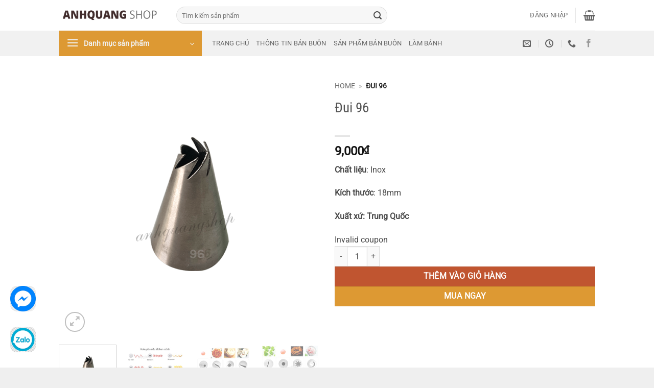

--- FILE ---
content_type: text/html; charset=UTF-8
request_url: https://dolambanh.net/san-pham/dui-96/
body_size: 35343
content:
<!DOCTYPE html>
<html lang="vi" prefix="og: https://ogp.me/ns#" class="loading-site no-js">
<head>
	<meta charset="UTF-8" />
	<link rel="profile" href="https://gmpg.org/xfn/11" />
	<link rel="pingback" href="https://dolambanh.net/xmlrpc.php" />

	<script>(function(html){html.className = html.className.replace(/\bno-js\b/,'js')})(document.documentElement);</script>
<meta name="viewport" content="width=device-width, initial-scale=1" />
<!-- Tối ưu hóa công cụ tìm kiếm bởi Rank Math - https://rankmath.com/ -->
<title>Đui 96 (loại 18mm) | Anh Quang Shop</title>
<meta name="description" content="Đui 96 là dụng cụ chuyên dụng có kích thước nhỏ hơn, được sử dụng để làm bánh nhỏ, phù hợp với nhu cầu ăn nhẹ. Cung cấp lượng lớn bởi Anh Quang Shop."/>
<meta name="robots" content="follow, index, max-snippet:-1, max-video-preview:-1, max-image-preview:large"/>
<link rel="canonical" href="https://dolambanh.net/san-pham/dui-96/" />
<meta property="og:locale" content="vi_VN" />
<meta property="og:type" content="product" />
<meta property="og:title" content="Đui 96 (loại 18mm) | Anh Quang Shop" />
<meta property="og:description" content="Đui 96 là dụng cụ chuyên dụng có kích thước nhỏ hơn, được sử dụng để làm bánh nhỏ, phù hợp với nhu cầu ăn nhẹ. Cung cấp lượng lớn bởi Anh Quang Shop." />
<meta property="og:url" content="https://dolambanh.net/san-pham/dui-96/" />
<meta property="og:site_name" content="Anh Quang Shop" />
<meta property="og:updated_time" content="2025-07-02T17:01:10+07:00" />
<meta property="og:image" content="https://dolambanh.net/wp-content/uploads/2019/02/Dui-96.png" />
<meta property="og:image:secure_url" content="https://dolambanh.net/wp-content/uploads/2019/02/Dui-96.png" />
<meta property="og:image:width" content="600" />
<meta property="og:image:height" content="600" />
<meta property="og:image:alt" content="Đui 96" />
<meta property="og:image:type" content="image/png" />
<meta property="product:price:amount" content="9000" />
<meta property="product:price:currency" content="VND" />
<meta property="product:availability" content="instock" />
<meta name="twitter:card" content="summary_large_image" />
<meta name="twitter:title" content="Đui 96 (loại 18mm) | Anh Quang Shop" />
<meta name="twitter:description" content="Đui 96 là dụng cụ chuyên dụng có kích thước nhỏ hơn, được sử dụng để làm bánh nhỏ, phù hợp với nhu cầu ăn nhẹ. Cung cấp lượng lớn bởi Anh Quang Shop." />
<meta name="twitter:image" content="https://dolambanh.net/wp-content/uploads/2019/02/Dui-96.png" />
<meta name="twitter:label1" content="Giá" />
<meta name="twitter:data1" content="9,000&#8363;" />
<meta name="twitter:label2" content="Tình trạng sẵn có" />
<meta name="twitter:data2" content="Còn hàng" />
<script type="application/ld+json" class="rank-math-schema">{"@context":"https://schema.org","@graph":[{"@type":"Organization","@id":"https://dolambanh.net/#organization","name":"\u0110\u1ed3 L\u00e0m B\u00e1nh","url":"https://dolambanh.net","sameAs":["https://www.facebook.com/AnhQuangShop/"],"logo":{"@type":"ImageObject","@id":"https://dolambanh.net/#logo","url":"https://dolambanh.net/wp-content/uploads/2019/02/logo-AQS.png","contentUrl":"https://dolambanh.net/wp-content/uploads/2019/02/logo-AQS.png","caption":"Anh Quang Shop","inLanguage":"vi","width":"302","height":"64"},"contactPoint":[{"@type":"ContactPoint","telephone":"+84 24 3984 0414","contactType":"customer support"}],"description":"Anh Quang Shop - C\u1eeda h\u00e0ng chuy\u00ean cung c\u1ea5p \u0111\u1ed3 l\u00e0m b\u00e1nh uy t\u00edn cho hi\u1ec7u b\u00e1nh, kh\u00e1ch s\u1ea1n \u1edf H\u00e0 N\u1ed9i. \u0110\u1ea7y \u0111\u1ee7 c\u00e1c lo\u1ea1i d\u1ee5ng c\u1ee5, nguy\u00ean li\u1ec7u an to\u00e0n, ch\u1ea5t l\u01b0\u1ee3ng, gi\u00e1 t\u1ed1t"},{"@type":"WebSite","@id":"https://dolambanh.net/#website","url":"https://dolambanh.net","name":"Anh Quang Shop","publisher":{"@id":"https://dolambanh.net/#organization"},"inLanguage":"vi"},{"@type":"ImageObject","@id":"https://dolambanh.net/wp-content/uploads/2019/02/Dui-96.png","url":"https://dolambanh.net/wp-content/uploads/2019/02/Dui-96.png","width":"600","height":"600","caption":"\u0110ui 96","inLanguage":"vi"},{"@type":"BreadcrumbList","@id":"https://dolambanh.net/san-pham/dui-96/#breadcrumb","itemListElement":[{"@type":"ListItem","position":"1","item":{"@id":"https://dolambanh.net","name":"Home"}},{"@type":"ListItem","position":"2","item":{"@id":"https://dolambanh.net/san-pham/dui-96/","name":"\u0110ui 96"}}]},{"@type":"ItemPage","@id":"https://dolambanh.net/san-pham/dui-96/#webpage","url":"https://dolambanh.net/san-pham/dui-96/","name":"\u0110ui 96 (lo\u1ea1i 18mm) | Anh Quang Shop","datePublished":"2019-02-12T17:08:04+07:00","dateModified":"2025-07-02T17:01:10+07:00","isPartOf":{"@id":"https://dolambanh.net/#website"},"primaryImageOfPage":{"@id":"https://dolambanh.net/wp-content/uploads/2019/02/Dui-96.png"},"inLanguage":"vi","breadcrumb":{"@id":"https://dolambanh.net/san-pham/dui-96/#breadcrumb"}},{"@type":"Product","name":"\u0110ui 96 (lo\u1ea1i 18mm) | Anh Quang Shop","description":"\u0110ui 96 l\u00e0 d\u1ee5ng c\u1ee5 chuy\u00ean d\u1ee5ng c\u00f3 k\u00edch th\u01b0\u1edbc nh\u1ecf h\u01a1n, \u0111\u01b0\u1ee3c s\u1eed d\u1ee5ng \u0111\u1ec3 l\u00e0m b\u00e1nh nh\u1ecf, ph\u00f9 h\u1ee3p v\u1edbi nhu c\u1ea7u \u0103n nh\u1eb9. Cung c\u1ea5p l\u01b0\u1ee3ng l\u1edbn b\u1edfi Anh Quang Shop.","category":"D\u1ee5ng c\u1ee5 l\u00e0m b\u00e1nh","mainEntityOfPage":{"@id":"https://dolambanh.net/san-pham/dui-96/#webpage"},"image":[{"@type":"ImageObject","url":"https://dolambanh.net/wp-content/uploads/2019/02/Dui-96.png","height":"600","width":"600"},{"@type":"ImageObject","url":"https://dolambanh.net/wp-content/uploads/2019/02/Huong-dan-mau-bat-kem1.jpg","height":"600","width":"600"},{"@type":"ImageObject","url":"https://dolambanh.net/wp-content/uploads/2019/02/Anh-dui-3.jpg","height":"555","width":"700"},{"@type":"ImageObject","url":"https://dolambanh.net/wp-content/uploads/2019/02/Anh-dui-2.jpg","height":"509","width":"700"},{"@type":"ImageObject","url":"https://dolambanh.net/wp-content/uploads/2019/02/Anh-dui-1.jpg","height":"474","width":"700"}],"offers":{"@type":"Offer","price":"9000","priceCurrency":"VND","priceValidUntil":"2027-12-31","availability":"http://schema.org/InStock","itemCondition":"NewCondition","url":"https://dolambanh.net/san-pham/dui-96/","seller":{"@type":"Organization","@id":"https://dolambanh.net/","name":"Anh Quang Shop","url":"https://dolambanh.net","logo":"https://dolambanh.net/wp-content/uploads/2019/02/logo-AQS.png"}},"@id":"https://dolambanh.net/san-pham/dui-96/#richSnippet"}]}</script>
<!-- /Plugin SEO WordPress Rank Math -->

<link rel='dns-prefetch' href='//www.googletagmanager.com' />
<link rel='prefetch' href='https://dolambanh.net/wp-content/themes/flatsome/assets/js/flatsome.js?ver=e2eddd6c228105dac048' />
<link rel='prefetch' href='https://dolambanh.net/wp-content/themes/flatsome/assets/js/chunk.slider.js?ver=3.20.4' />
<link rel='prefetch' href='https://dolambanh.net/wp-content/themes/flatsome/assets/js/chunk.popups.js?ver=3.20.4' />
<link rel='prefetch' href='https://dolambanh.net/wp-content/themes/flatsome/assets/js/chunk.tooltips.js?ver=3.20.4' />
<link rel='prefetch' href='https://dolambanh.net/wp-content/themes/flatsome/assets/js/woocommerce.js?ver=1c9be63d628ff7c3ff4c' />
<link rel="alternate" title="oNhúng (JSON)" type="application/json+oembed" href="https://dolambanh.net/wp-json/oembed/1.0/embed?url=https%3A%2F%2Fdolambanh.net%2Fsan-pham%2Fdui-96%2F" />
<link rel="alternate" title="oNhúng (XML)" type="text/xml+oembed" href="https://dolambanh.net/wp-json/oembed/1.0/embed?url=https%3A%2F%2Fdolambanh.net%2Fsan-pham%2Fdui-96%2F&#038;format=xml" />
<style id='wp-img-auto-sizes-contain-inline-css' type='text/css'>
img:is([sizes=auto i],[sizes^="auto," i]){contain-intrinsic-size:3000px 1500px}
/*# sourceURL=wp-img-auto-sizes-contain-inline-css */
</style>
<link rel='stylesheet' id='contact-form-7-css' href='https://dolambanh.net/wp-content/plugins/contact-form-7/includes/css/styles.css' type='text/css' media='all' />
<link rel='stylesheet' id='photoswipe-css' href='https://dolambanh.net/wp-content/plugins/woocommerce/assets/css/photoswipe/photoswipe.min.css' type='text/css' media='all' />
<link rel='stylesheet' id='photoswipe-default-skin-css' href='https://dolambanh.net/wp-content/plugins/woocommerce/assets/css/photoswipe/default-skin/default-skin.min.css' type='text/css' media='all' />
<style id='woocommerce-inline-inline-css' type='text/css'>
.woocommerce form .form-row .required { visibility: visible; }
/*# sourceURL=woocommerce-inline-inline-css */
</style>
<link rel='stylesheet' id='wt-smart-coupon-for-woo-css' href='https://dolambanh.net/wp-content/plugins/wt-smart-coupons-for-woocommerce/public/css/wt-smart-coupon-public.css' type='text/css' media='all' />
<link rel='stylesheet' id='crp-style-rounded-thumbs-css' href='https://dolambanh.net/wp-content/plugins/contextual-related-posts/css/rounded-thumbs.min.css' type='text/css' media='all' />
<style id='crp-style-rounded-thumbs-inline-css' type='text/css'>

			.crp_related.crp-rounded-thumbs a {
				width: 150px;
                height: 150px;
				text-decoration: none;
			}
			.crp_related.crp-rounded-thumbs img {
				max-width: 150px;
				margin: auto;
			}
			.crp_related.crp-rounded-thumbs .crp_title {
				width: 100%;
			}
			
/*# sourceURL=crp-style-rounded-thumbs-inline-css */
</style>
<link rel='stylesheet' id='ez-toc-css' href='https://dolambanh.net/wp-content/plugins/easy-table-of-contents/assets/css/screen.min.css' type='text/css' media='all' />
<style id='ez-toc-inline-css' type='text/css'>
div#ez-toc-container .ez-toc-title {font-size: 120%;}div#ez-toc-container .ez-toc-title {font-weight: 500;}div#ez-toc-container ul li , div#ez-toc-container ul li a {font-size: 95%;}div#ez-toc-container ul li , div#ez-toc-container ul li a {font-weight: 500;}div#ez-toc-container nav ul ul li {font-size: 90%;}.ez-toc-box-title {font-weight: bold; margin-bottom: 10px; text-align: center; text-transform: uppercase; letter-spacing: 1px; color: #666; padding-bottom: 5px;position:absolute;top:-4%;left:5%;background-color: inherit;transition: top 0.3s ease;}.ez-toc-box-title.toc-closed {top:-25%;}
.ez-toc-container-direction {direction: ltr;}.ez-toc-counter ul{counter-reset: item ;}.ez-toc-counter nav ul li a::before {content: counters(item, '.', decimal) '. ';display: inline-block;counter-increment: item;flex-grow: 0;flex-shrink: 0;margin-right: .2em; float: left; }.ez-toc-widget-direction {direction: ltr;}.ez-toc-widget-container ul{counter-reset: item ;}.ez-toc-widget-container nav ul li a::before {content: counters(item, '.', decimal) '. ';display: inline-block;counter-increment: item;flex-grow: 0;flex-shrink: 0;margin-right: .2em; float: left; }
/*# sourceURL=ez-toc-inline-css */
</style>
<link rel='stylesheet' id='flatsome-swatches-frontend-css' href='https://dolambanh.net/wp-content/themes/flatsome/assets/css/extensions/flatsome-swatches-frontend.css' type='text/css' media='all' />
<link rel='stylesheet' id='flatsome-main-css' href='https://dolambanh.net/wp-content/themes/flatsome/assets/css/flatsome.css' type='text/css' media='all' />
<style id='flatsome-main-inline-css' type='text/css'>
@font-face {
				font-family: "fl-icons";
				font-display: block;
				src: url(https://dolambanh.net/wp-content/themes/flatsome/assets/css/icons/fl-icons.eot?v=3.20.4);
				src:
					url(https://dolambanh.net/wp-content/themes/flatsome/assets/css/icons/fl-icons.eot#iefix?v=3.20.4) format("embedded-opentype"),
					url(https://dolambanh.net/wp-content/themes/flatsome/assets/css/icons/fl-icons.woff2?v=3.20.4) format("woff2"),
					url(https://dolambanh.net/wp-content/themes/flatsome/assets/css/icons/fl-icons.ttf?v=3.20.4) format("truetype"),
					url(https://dolambanh.net/wp-content/themes/flatsome/assets/css/icons/fl-icons.woff?v=3.20.4) format("woff"),
					url(https://dolambanh.net/wp-content/themes/flatsome/assets/css/icons/fl-icons.svg?v=3.20.4#fl-icons) format("svg");
			}
/*# sourceURL=flatsome-main-inline-css */
</style>
<link rel='stylesheet' id='flatsome-shop-css' href='https://dolambanh.net/wp-content/themes/flatsome/assets/css/flatsome-shop.css' type='text/css' media='all' />
<link rel='stylesheet' id='flatsome-style-css' href='https://dolambanh.net/wp-content/themes/dolambanh/style.css' type='text/css' media='all' />
<script type="text/javascript" id="woocommerce-google-analytics-integration-gtag-js-after">
/* <![CDATA[ */
/* Google Analytics for WooCommerce (gtag.js) */
					window.dataLayer = window.dataLayer || [];
					function gtag(){dataLayer.push(arguments);}
					// Set up default consent state.
					for ( const mode of [{"analytics_storage":"denied","ad_storage":"denied","ad_user_data":"denied","ad_personalization":"denied","region":["AT","BE","BG","HR","CY","CZ","DK","EE","FI","FR","DE","GR","HU","IS","IE","IT","LV","LI","LT","LU","MT","NL","NO","PL","PT","RO","SK","SI","ES","SE","GB","CH"]}] || [] ) {
						gtag( "consent", "default", { "wait_for_update": 500, ...mode } );
					}
					gtag("js", new Date());
					gtag("set", "developer_id.dOGY3NW", true);
					gtag("config", "G-8XTSNXP6NY", {"track_404":true,"allow_google_signals":true,"logged_in":false,"linker":{"domains":[],"allow_incoming":true},"custom_map":{"dimension1":"logged_in"}});
//# sourceURL=woocommerce-google-analytics-integration-gtag-js-after
/* ]]> */
</script>
<script type="text/javascript" src="https://dolambanh.net/wp-includes/js/jquery/jquery.min.js" id="jquery-core-js"></script>
<script type="text/javascript" src="https://dolambanh.net/wp-content/plugins/foxtool/link/index.js" id="index-ft-js"></script>
<script type="text/javascript" src="https://dolambanh.net/wp-content/plugins/woocommerce/assets/js/jquery-blockui/jquery.blockUI.min.js" id="wc-jquery-blockui-js" data-wp-strategy="defer"></script>
<script type="text/javascript" id="wc-add-to-cart-js-extra">
/* <![CDATA[ */
var wc_add_to_cart_params = {"ajax_url":"/wp-admin/admin-ajax.php","wc_ajax_url":"/?wc-ajax=%%endpoint%%","i18n_view_cart":"Xem gi\u1ecf h\u00e0ng","cart_url":"https://dolambanh.net/cart/","is_cart":"","cart_redirect_after_add":"yes"};
//# sourceURL=wc-add-to-cart-js-extra
/* ]]> */
</script>
<script type="text/javascript" src="https://dolambanh.net/wp-content/plugins/woocommerce/assets/js/frontend/add-to-cart.min.js" id="wc-add-to-cart-js" defer="defer" data-wp-strategy="defer"></script>
<script type="text/javascript" src="https://dolambanh.net/wp-content/plugins/woocommerce/assets/js/photoswipe/photoswipe.min.js" id="wc-photoswipe-js" defer="defer" data-wp-strategy="defer"></script>
<script type="text/javascript" src="https://dolambanh.net/wp-content/plugins/woocommerce/assets/js/photoswipe/photoswipe-ui-default.min.js" id="wc-photoswipe-ui-default-js" defer="defer" data-wp-strategy="defer"></script>
<script type="text/javascript" id="wc-single-product-js-extra">
/* <![CDATA[ */
var wc_single_product_params = {"i18n_required_rating_text":"Vui l\u00f2ng ch\u1ecdn m\u1ed9t m\u1ee9c \u0111\u00e1nh gi\u00e1","i18n_rating_options":["1 tr\u00ean 5 sao","2 tr\u00ean 5 sao","3 tr\u00ean 5 sao","4 tr\u00ean 5 sao","5 tr\u00ean 5 sao"],"i18n_product_gallery_trigger_text":"Xem th\u01b0 vi\u1ec7n \u1ea3nh to\u00e0n m\u00e0n h\u00ecnh","review_rating_required":"yes","flexslider":{"rtl":false,"animation":"slide","smoothHeight":true,"directionNav":false,"controlNav":"thumbnails","slideshow":false,"animationSpeed":500,"animationLoop":false,"allowOneSlide":false},"zoom_enabled":"","zoom_options":[],"photoswipe_enabled":"1","photoswipe_options":{"shareEl":false,"closeOnScroll":false,"history":false,"hideAnimationDuration":0,"showAnimationDuration":0},"flexslider_enabled":""};
//# sourceURL=wc-single-product-js-extra
/* ]]> */
</script>
<script type="text/javascript" src="https://dolambanh.net/wp-content/plugins/woocommerce/assets/js/frontend/single-product.min.js" id="wc-single-product-js" defer="defer" data-wp-strategy="defer"></script>
<script type="text/javascript" src="https://dolambanh.net/wp-content/plugins/woocommerce/assets/js/js-cookie/js.cookie.min.js" id="wc-js-cookie-js" data-wp-strategy="defer"></script>
<script type="text/javascript" id="wt-smart-coupon-for-woo-js-extra">
/* <![CDATA[ */
var WTSmartCouponOBJ = {"ajaxurl":"https://dolambanh.net/wp-admin/admin-ajax.php","wc_ajax_url":"https://dolambanh.net/?wc-ajax=","nonces":{"public":"8d649fafcf","apply_coupon":"b784fe70c3"},"labels":{"please_wait":"Please wait...","choose_variation":"Please choose a variation","error":"Error !!!"},"shipping_method":[],"payment_method":"","is_cart":""};
//# sourceURL=wt-smart-coupon-for-woo-js-extra
/* ]]> */
</script>
<script type="text/javascript" src="https://dolambanh.net/wp-content/plugins/wt-smart-coupons-for-woocommerce/public/js/wt-smart-coupon-public.js" id="wt-smart-coupon-for-woo-js"></script>
<link rel="https://api.w.org/" href="https://dolambanh.net/wp-json/" /><link rel="alternate" title="JSON" type="application/json" href="https://dolambanh.net/wp-json/wp/v2/product/1521" /><link rel='shortlink' href='https://dolambanh.net/?p=1521' />
<!-- Google tag (gtag.js) -->
<script async src="https://www.googletagmanager.com/gtag/js?id=AW-947380945"></script>
<script>
  window.dataLayer = window.dataLayer || [];
  function gtag(){dataLayer.push(arguments);}
  gtag('js', new Date());

  gtag('config', 'AW-947380945');
<meta name="google-site-verification" content="21y_ZsetbyfOWMFdLcyNmUIoEfMQhaKbgyhyPi9-3Sk" />

<!-- Facebook Pixel Code -->
<script>
!function(f,b,e,v,n,t,s)
{if(f.fbq)return;n=f.fbq=function(){n.callMethod?
n.callMethod.apply(n,arguments):n.queue.push(arguments)};
if(!f._fbq)f._fbq=n;n.push=n;n.loaded=!0;n.version='2.0';
n.queue=[];t=b.createElement(e);t.async=!0;
t.src=v;s=b.getElementsByTagName(e)[0];
s.parentNode.insertBefore(t,s)}(window,document,'script',
'https://connect.facebook.net/en_US/fbevents.js');
fbq('init', '704022733031528');
fbq('track', 'PageView');
</script>
<noscript>
<img height="1" width="1"
src="https://www.facebook.com/tr?id=704022733031528&ev=PageView
&noscript=1"/>
</noscript>
<!-- End Facebook Pixel Code -->

<!-- Event snippet for Purchase Website conversion page -->
<script>
  gtag('event', 'conversion', {
      'send_to': 'AW-947380945/HFEUCI7f_fQCENHF38MD',
      'value': 0.0,
      'currency': 'VND',
      'transaction_id': ''
  });
</script>

	<noscript><style>.woocommerce-product-gallery{ opacity: 1 !important; }</style></noscript>
	<link rel="icon" href="https://dolambanh.net/wp-content/uploads/2019/10/Nguyen-lieu.jpg" sizes="32x32" />
<link rel="icon" href="https://dolambanh.net/wp-content/uploads/2019/10/Nguyen-lieu.jpg" sizes="192x192" />
<link rel="apple-touch-icon" href="https://dolambanh.net/wp-content/uploads/2019/10/Nguyen-lieu.jpg" />
<meta name="msapplication-TileImage" content="https://dolambanh.net/wp-content/uploads/2019/10/Nguyen-lieu.jpg" />
<style id="custom-css" type="text/css">:root {--primary-color: #dd9933;--fs-color-primary: #dd9933;--fs-color-secondary: #C05530;--fs-color-success: #627D47;--fs-color-alert: #b20000;--fs-color-base: #4a4a4a;--fs-experimental-link-color: #334862;--fs-experimental-link-color-hover: #111;}.tooltipster-base {--tooltip-color: #fff;--tooltip-bg-color: #000;}.off-canvas-right .mfp-content, .off-canvas-left .mfp-content {--drawer-width: 300px;}.off-canvas .mfp-content.off-canvas-cart {--drawer-width: 360px;}.header-main{height: 60px}#logo img{max-height: 60px}#logo{width:200px;}.header-bottom{min-height: 46px}.header-top{min-height: 30px}.transparent .header-main{height: 265px}.transparent #logo img{max-height: 265px}.has-transparent + .page-title:first-of-type,.has-transparent + #main > .page-title,.has-transparent + #main > div > .page-title,.has-transparent + #main .page-header-wrapper:first-of-type .page-title{padding-top: 315px;}.header.show-on-scroll,.stuck .header-main{height:45px!important}.stuck #logo img{max-height: 45px!important}.search-form{ width: 60%;}.header-bottom {background-color: #f1f1f1}.header-main .nav > li > a{line-height: 16px }.stuck .header-main .nav > li > a{line-height: 35px }@media (max-width: 549px) {.header-main{height: 45px}#logo img{max-height: 45px}}.nav-dropdown-has-arrow.nav-dropdown-has-border li.has-dropdown:before{border-bottom-color: #fff;}.nav .nav-dropdown{border-color: #fff }.nav-dropdown{font-size:100%}.nav-dropdown-has-arrow li.has-dropdown:after{border-bottom-color: #FFF;}.nav .nav-dropdown{background-color: #FFF}body{font-size: 100%;}@media screen and (max-width: 549px){body{font-size: 100%;}}body{font-family: Roboto, sans-serif;}body {font-weight: 400;font-style: normal;}.nav > li > a {font-family: Roboto, sans-serif;}.mobile-sidebar-levels-2 .nav > li > ul > li > a {font-family: Roboto, sans-serif;}.nav > li > a,.mobile-sidebar-levels-2 .nav > li > ul > li > a {font-weight: 400;font-style: normal;}h1,h2,h3,h4,h5,h6,.heading-font, .off-canvas-center .nav-sidebar.nav-vertical > li > a{font-family: "Roboto Condensed", sans-serif;}h1,h2,h3,h4,h5,h6,.heading-font,.banner h1,.banner h2 {font-weight: 400;font-style: normal;}.alt-font{font-family: "Roboto Slab", sans-serif;}.alt-font {font-weight: 400!important;font-style: normal!important;}.has-equal-box-heights .box-image {padding-top: 100%;}.shop-page-title.featured-title .title-bg{ background-image: url(https://dolambanh.net/wp-content/uploads/2019/02/Dui-96.png)!important;}@media screen and (min-width: 550px){.products .box-vertical .box-image{min-width: 247px!important;width: 247px!important;}}.absolute-footer, html{background-color: #efefef}button[name='update_cart'] { display: none; }.header-vertical-menu__opener {width: 280px}.header-vertical-menu__fly-out {width: 280px}.nav-vertical-fly-out > li + li {border-top-width: 1px; border-top-style: solid;}.header-vertical-menu__fly-out .nav-vertical-fly-out > li.menu-item > a:hover,.header-vertical-menu__fly-out .nav-vertical-fly-out > li.menu-item.active > a,.header-vertical-menu__fly-out .nav-vertical-fly-out > li.menu-item.current-dropdown > a {color: #ffffff;}.header-vertical-menu__fly-out .nav-vertical-fly-out > li.menu-item > a:hover,.header-vertical-menu__fly-out .nav-vertical-fly-out > li.menu-item.active > a,.header-vertical-menu__fly-out .nav-vertical-fly-out > li.menu-item.current-dropdown > a {background-color: #dd9933;}/* Custom CSS */img.sticky {position: fixed;bottom: 30px;left: 20px;width: 50px;border-radius: 25%;}img.sticky1 {position: fixed;bottom: 110px;left: 20px;width: 50px;border-radius: 25%;}/* Custom CSS Mobile */@media (max-width: 549px){.nav > li > a {font-size:12px;}.off-canvas .nav-vertical li li>a {font-size:14px;}}.label-new.menu-item > a:after{content:"Mới";}.label-hot.menu-item > a:after{content:"Nổi bật";}.label-sale.menu-item > a:after{content:"Giảm giá";}.label-popular.menu-item > a:after{content:"Phổ biến";}</style>		<style type="text/css" id="wp-custom-css">
			.woocommerce-bacs-bank-details {font-size:80%}

/* Tieu de danh muc trang chu */
.container h3 span{
background-color:#d93;
 color:rgb(255, 255, 255);
 border-style:solid;
 border-width:0px;
 border-color:#d93;
	 border-right-width:0px;
 box-shadow:none;	
}

/* end Tieu de danh muc trang chu */

/* duong line tieu de trang chu */
.section-title b {
    height: 3px;
		opacity: .5;
	  background-color: #d93;
}
/* end duong line tieu de trang chu */

/* cac cot san pham bang nhau */ 
.product-title {
min-height: 55px !important; }
/* end cac cot san pham bang nhau */ 

		</style>
		<style id="flatsome-swatches-css">.variations_form .ux-swatch.selected {box-shadow: 0 0 0 2px var(--fs-color-secondary);}.ux-swatches-in-loop .ux-swatch.selected {box-shadow: 0 0 0 2px var(--fs-color-secondary);}</style><style id="flatsome-variation-images-css">.ux-additional-variation-images-thumbs-placeholder {max-height: 0;opacity: 0;visibility: hidden;transition: visibility .1s, opacity .1s, max-height .2s ease-out;}.ux-additional-variation-images-thumbs-placeholder--visible {max-height: 1000px;opacity: 1;visibility: visible;transition: visibility .2s, opacity .2s, max-height .1s ease-in;}</style><style id="kirki-inline-styles">/* cyrillic-ext */
@font-face {
  font-family: 'Roboto Condensed';
  font-style: normal;
  font-weight: 400;
  font-display: swap;
  src: url(https://dolambanh.net/wp-content/fonts/roboto-condensed/ieVo2ZhZI2eCN5jzbjEETS9weq8-_d6T_POl0fRJeyWyosBD5XxxKA.woff2) format('woff2');
  unicode-range: U+0460-052F, U+1C80-1C8A, U+20B4, U+2DE0-2DFF, U+A640-A69F, U+FE2E-FE2F;
}
/* cyrillic */
@font-face {
  font-family: 'Roboto Condensed';
  font-style: normal;
  font-weight: 400;
  font-display: swap;
  src: url(https://dolambanh.net/wp-content/fonts/roboto-condensed/ieVo2ZhZI2eCN5jzbjEETS9weq8-_d6T_POl0fRJeyWyosBK5XxxKA.woff2) format('woff2');
  unicode-range: U+0301, U+0400-045F, U+0490-0491, U+04B0-04B1, U+2116;
}
/* greek-ext */
@font-face {
  font-family: 'Roboto Condensed';
  font-style: normal;
  font-weight: 400;
  font-display: swap;
  src: url(https://dolambanh.net/wp-content/fonts/roboto-condensed/ieVo2ZhZI2eCN5jzbjEETS9weq8-_d6T_POl0fRJeyWyosBC5XxxKA.woff2) format('woff2');
  unicode-range: U+1F00-1FFF;
}
/* greek */
@font-face {
  font-family: 'Roboto Condensed';
  font-style: normal;
  font-weight: 400;
  font-display: swap;
  src: url(https://dolambanh.net/wp-content/fonts/roboto-condensed/ieVo2ZhZI2eCN5jzbjEETS9weq8-_d6T_POl0fRJeyWyosBN5XxxKA.woff2) format('woff2');
  unicode-range: U+0370-0377, U+037A-037F, U+0384-038A, U+038C, U+038E-03A1, U+03A3-03FF;
}
/* vietnamese */
@font-face {
  font-family: 'Roboto Condensed';
  font-style: normal;
  font-weight: 400;
  font-display: swap;
  src: url(https://dolambanh.net/wp-content/fonts/roboto-condensed/ieVo2ZhZI2eCN5jzbjEETS9weq8-_d6T_POl0fRJeyWyosBB5XxxKA.woff2) format('woff2');
  unicode-range: U+0102-0103, U+0110-0111, U+0128-0129, U+0168-0169, U+01A0-01A1, U+01AF-01B0, U+0300-0301, U+0303-0304, U+0308-0309, U+0323, U+0329, U+1EA0-1EF9, U+20AB;
}
/* latin-ext */
@font-face {
  font-family: 'Roboto Condensed';
  font-style: normal;
  font-weight: 400;
  font-display: swap;
  src: url(https://dolambanh.net/wp-content/fonts/roboto-condensed/ieVo2ZhZI2eCN5jzbjEETS9weq8-_d6T_POl0fRJeyWyosBA5XxxKA.woff2) format('woff2');
  unicode-range: U+0100-02BA, U+02BD-02C5, U+02C7-02CC, U+02CE-02D7, U+02DD-02FF, U+0304, U+0308, U+0329, U+1D00-1DBF, U+1E00-1E9F, U+1EF2-1EFF, U+2020, U+20A0-20AB, U+20AD-20C0, U+2113, U+2C60-2C7F, U+A720-A7FF;
}
/* latin */
@font-face {
  font-family: 'Roboto Condensed';
  font-style: normal;
  font-weight: 400;
  font-display: swap;
  src: url(https://dolambanh.net/wp-content/fonts/roboto-condensed/ieVo2ZhZI2eCN5jzbjEETS9weq8-_d6T_POl0fRJeyWyosBO5Xw.woff2) format('woff2');
  unicode-range: U+0000-00FF, U+0131, U+0152-0153, U+02BB-02BC, U+02C6, U+02DA, U+02DC, U+0304, U+0308, U+0329, U+2000-206F, U+20AC, U+2122, U+2191, U+2193, U+2212, U+2215, U+FEFF, U+FFFD;
}/* cyrillic-ext */
@font-face {
  font-family: 'Roboto';
  font-style: normal;
  font-weight: 400;
  font-stretch: 100%;
  font-display: swap;
  src: url(https://dolambanh.net/wp-content/fonts/roboto/KFOMCnqEu92Fr1ME7kSn66aGLdTylUAMQXC89YmC2DPNWubEbVmZiArmlw.woff2) format('woff2');
  unicode-range: U+0460-052F, U+1C80-1C8A, U+20B4, U+2DE0-2DFF, U+A640-A69F, U+FE2E-FE2F;
}
/* cyrillic */
@font-face {
  font-family: 'Roboto';
  font-style: normal;
  font-weight: 400;
  font-stretch: 100%;
  font-display: swap;
  src: url(https://dolambanh.net/wp-content/fonts/roboto/KFOMCnqEu92Fr1ME7kSn66aGLdTylUAMQXC89YmC2DPNWubEbVmQiArmlw.woff2) format('woff2');
  unicode-range: U+0301, U+0400-045F, U+0490-0491, U+04B0-04B1, U+2116;
}
/* greek-ext */
@font-face {
  font-family: 'Roboto';
  font-style: normal;
  font-weight: 400;
  font-stretch: 100%;
  font-display: swap;
  src: url(https://dolambanh.net/wp-content/fonts/roboto/KFOMCnqEu92Fr1ME7kSn66aGLdTylUAMQXC89YmC2DPNWubEbVmYiArmlw.woff2) format('woff2');
  unicode-range: U+1F00-1FFF;
}
/* greek */
@font-face {
  font-family: 'Roboto';
  font-style: normal;
  font-weight: 400;
  font-stretch: 100%;
  font-display: swap;
  src: url(https://dolambanh.net/wp-content/fonts/roboto/KFOMCnqEu92Fr1ME7kSn66aGLdTylUAMQXC89YmC2DPNWubEbVmXiArmlw.woff2) format('woff2');
  unicode-range: U+0370-0377, U+037A-037F, U+0384-038A, U+038C, U+038E-03A1, U+03A3-03FF;
}
/* math */
@font-face {
  font-family: 'Roboto';
  font-style: normal;
  font-weight: 400;
  font-stretch: 100%;
  font-display: swap;
  src: url(https://dolambanh.net/wp-content/fonts/roboto/KFOMCnqEu92Fr1ME7kSn66aGLdTylUAMQXC89YmC2DPNWubEbVnoiArmlw.woff2) format('woff2');
  unicode-range: U+0302-0303, U+0305, U+0307-0308, U+0310, U+0312, U+0315, U+031A, U+0326-0327, U+032C, U+032F-0330, U+0332-0333, U+0338, U+033A, U+0346, U+034D, U+0391-03A1, U+03A3-03A9, U+03B1-03C9, U+03D1, U+03D5-03D6, U+03F0-03F1, U+03F4-03F5, U+2016-2017, U+2034-2038, U+203C, U+2040, U+2043, U+2047, U+2050, U+2057, U+205F, U+2070-2071, U+2074-208E, U+2090-209C, U+20D0-20DC, U+20E1, U+20E5-20EF, U+2100-2112, U+2114-2115, U+2117-2121, U+2123-214F, U+2190, U+2192, U+2194-21AE, U+21B0-21E5, U+21F1-21F2, U+21F4-2211, U+2213-2214, U+2216-22FF, U+2308-230B, U+2310, U+2319, U+231C-2321, U+2336-237A, U+237C, U+2395, U+239B-23B7, U+23D0, U+23DC-23E1, U+2474-2475, U+25AF, U+25B3, U+25B7, U+25BD, U+25C1, U+25CA, U+25CC, U+25FB, U+266D-266F, U+27C0-27FF, U+2900-2AFF, U+2B0E-2B11, U+2B30-2B4C, U+2BFE, U+3030, U+FF5B, U+FF5D, U+1D400-1D7FF, U+1EE00-1EEFF;
}
/* symbols */
@font-face {
  font-family: 'Roboto';
  font-style: normal;
  font-weight: 400;
  font-stretch: 100%;
  font-display: swap;
  src: url(https://dolambanh.net/wp-content/fonts/roboto/KFOMCnqEu92Fr1ME7kSn66aGLdTylUAMQXC89YmC2DPNWubEbVn6iArmlw.woff2) format('woff2');
  unicode-range: U+0001-000C, U+000E-001F, U+007F-009F, U+20DD-20E0, U+20E2-20E4, U+2150-218F, U+2190, U+2192, U+2194-2199, U+21AF, U+21E6-21F0, U+21F3, U+2218-2219, U+2299, U+22C4-22C6, U+2300-243F, U+2440-244A, U+2460-24FF, U+25A0-27BF, U+2800-28FF, U+2921-2922, U+2981, U+29BF, U+29EB, U+2B00-2BFF, U+4DC0-4DFF, U+FFF9-FFFB, U+10140-1018E, U+10190-1019C, U+101A0, U+101D0-101FD, U+102E0-102FB, U+10E60-10E7E, U+1D2C0-1D2D3, U+1D2E0-1D37F, U+1F000-1F0FF, U+1F100-1F1AD, U+1F1E6-1F1FF, U+1F30D-1F30F, U+1F315, U+1F31C, U+1F31E, U+1F320-1F32C, U+1F336, U+1F378, U+1F37D, U+1F382, U+1F393-1F39F, U+1F3A7-1F3A8, U+1F3AC-1F3AF, U+1F3C2, U+1F3C4-1F3C6, U+1F3CA-1F3CE, U+1F3D4-1F3E0, U+1F3ED, U+1F3F1-1F3F3, U+1F3F5-1F3F7, U+1F408, U+1F415, U+1F41F, U+1F426, U+1F43F, U+1F441-1F442, U+1F444, U+1F446-1F449, U+1F44C-1F44E, U+1F453, U+1F46A, U+1F47D, U+1F4A3, U+1F4B0, U+1F4B3, U+1F4B9, U+1F4BB, U+1F4BF, U+1F4C8-1F4CB, U+1F4D6, U+1F4DA, U+1F4DF, U+1F4E3-1F4E6, U+1F4EA-1F4ED, U+1F4F7, U+1F4F9-1F4FB, U+1F4FD-1F4FE, U+1F503, U+1F507-1F50B, U+1F50D, U+1F512-1F513, U+1F53E-1F54A, U+1F54F-1F5FA, U+1F610, U+1F650-1F67F, U+1F687, U+1F68D, U+1F691, U+1F694, U+1F698, U+1F6AD, U+1F6B2, U+1F6B9-1F6BA, U+1F6BC, U+1F6C6-1F6CF, U+1F6D3-1F6D7, U+1F6E0-1F6EA, U+1F6F0-1F6F3, U+1F6F7-1F6FC, U+1F700-1F7FF, U+1F800-1F80B, U+1F810-1F847, U+1F850-1F859, U+1F860-1F887, U+1F890-1F8AD, U+1F8B0-1F8BB, U+1F8C0-1F8C1, U+1F900-1F90B, U+1F93B, U+1F946, U+1F984, U+1F996, U+1F9E9, U+1FA00-1FA6F, U+1FA70-1FA7C, U+1FA80-1FA89, U+1FA8F-1FAC6, U+1FACE-1FADC, U+1FADF-1FAE9, U+1FAF0-1FAF8, U+1FB00-1FBFF;
}
/* vietnamese */
@font-face {
  font-family: 'Roboto';
  font-style: normal;
  font-weight: 400;
  font-stretch: 100%;
  font-display: swap;
  src: url(https://dolambanh.net/wp-content/fonts/roboto/KFOMCnqEu92Fr1ME7kSn66aGLdTylUAMQXC89YmC2DPNWubEbVmbiArmlw.woff2) format('woff2');
  unicode-range: U+0102-0103, U+0110-0111, U+0128-0129, U+0168-0169, U+01A0-01A1, U+01AF-01B0, U+0300-0301, U+0303-0304, U+0308-0309, U+0323, U+0329, U+1EA0-1EF9, U+20AB;
}
/* latin-ext */
@font-face {
  font-family: 'Roboto';
  font-style: normal;
  font-weight: 400;
  font-stretch: 100%;
  font-display: swap;
  src: url(https://dolambanh.net/wp-content/fonts/roboto/KFOMCnqEu92Fr1ME7kSn66aGLdTylUAMQXC89YmC2DPNWubEbVmaiArmlw.woff2) format('woff2');
  unicode-range: U+0100-02BA, U+02BD-02C5, U+02C7-02CC, U+02CE-02D7, U+02DD-02FF, U+0304, U+0308, U+0329, U+1D00-1DBF, U+1E00-1E9F, U+1EF2-1EFF, U+2020, U+20A0-20AB, U+20AD-20C0, U+2113, U+2C60-2C7F, U+A720-A7FF;
}
/* latin */
@font-face {
  font-family: 'Roboto';
  font-style: normal;
  font-weight: 400;
  font-stretch: 100%;
  font-display: swap;
  src: url(https://dolambanh.net/wp-content/fonts/roboto/KFOMCnqEu92Fr1ME7kSn66aGLdTylUAMQXC89YmC2DPNWubEbVmUiAo.woff2) format('woff2');
  unicode-range: U+0000-00FF, U+0131, U+0152-0153, U+02BB-02BC, U+02C6, U+02DA, U+02DC, U+0304, U+0308, U+0329, U+2000-206F, U+20AC, U+2122, U+2191, U+2193, U+2212, U+2215, U+FEFF, U+FFFD;
}/* cyrillic-ext */
@font-face {
  font-family: 'Roboto Slab';
  font-style: normal;
  font-weight: 400;
  font-display: swap;
  src: url(https://dolambanh.net/wp-content/fonts/roboto-slab/BngbUXZYTXPIvIBgJJSb6s3BzlRRfKOFbvjojISmYmRjRdE.woff2) format('woff2');
  unicode-range: U+0460-052F, U+1C80-1C8A, U+20B4, U+2DE0-2DFF, U+A640-A69F, U+FE2E-FE2F;
}
/* cyrillic */
@font-face {
  font-family: 'Roboto Slab';
  font-style: normal;
  font-weight: 400;
  font-display: swap;
  src: url(https://dolambanh.net/wp-content/fonts/roboto-slab/BngbUXZYTXPIvIBgJJSb6s3BzlRRfKOFbvjojISma2RjRdE.woff2) format('woff2');
  unicode-range: U+0301, U+0400-045F, U+0490-0491, U+04B0-04B1, U+2116;
}
/* greek-ext */
@font-face {
  font-family: 'Roboto Slab';
  font-style: normal;
  font-weight: 400;
  font-display: swap;
  src: url(https://dolambanh.net/wp-content/fonts/roboto-slab/BngbUXZYTXPIvIBgJJSb6s3BzlRRfKOFbvjojISmY2RjRdE.woff2) format('woff2');
  unicode-range: U+1F00-1FFF;
}
/* greek */
@font-face {
  font-family: 'Roboto Slab';
  font-style: normal;
  font-weight: 400;
  font-display: swap;
  src: url(https://dolambanh.net/wp-content/fonts/roboto-slab/BngbUXZYTXPIvIBgJJSb6s3BzlRRfKOFbvjojISmbGRjRdE.woff2) format('woff2');
  unicode-range: U+0370-0377, U+037A-037F, U+0384-038A, U+038C, U+038E-03A1, U+03A3-03FF;
}
/* vietnamese */
@font-face {
  font-family: 'Roboto Slab';
  font-style: normal;
  font-weight: 400;
  font-display: swap;
  src: url(https://dolambanh.net/wp-content/fonts/roboto-slab/BngbUXZYTXPIvIBgJJSb6s3BzlRRfKOFbvjojISmYGRjRdE.woff2) format('woff2');
  unicode-range: U+0102-0103, U+0110-0111, U+0128-0129, U+0168-0169, U+01A0-01A1, U+01AF-01B0, U+0300-0301, U+0303-0304, U+0308-0309, U+0323, U+0329, U+1EA0-1EF9, U+20AB;
}
/* latin-ext */
@font-face {
  font-family: 'Roboto Slab';
  font-style: normal;
  font-weight: 400;
  font-display: swap;
  src: url(https://dolambanh.net/wp-content/fonts/roboto-slab/BngbUXZYTXPIvIBgJJSb6s3BzlRRfKOFbvjojISmYWRjRdE.woff2) format('woff2');
  unicode-range: U+0100-02BA, U+02BD-02C5, U+02C7-02CC, U+02CE-02D7, U+02DD-02FF, U+0304, U+0308, U+0329, U+1D00-1DBF, U+1E00-1E9F, U+1EF2-1EFF, U+2020, U+20A0-20AB, U+20AD-20C0, U+2113, U+2C60-2C7F, U+A720-A7FF;
}
/* latin */
@font-face {
  font-family: 'Roboto Slab';
  font-style: normal;
  font-weight: 400;
  font-display: swap;
  src: url(https://dolambanh.net/wp-content/fonts/roboto-slab/BngbUXZYTXPIvIBgJJSb6s3BzlRRfKOFbvjojISmb2Rj.woff2) format('woff2');
  unicode-range: U+0000-00FF, U+0131, U+0152-0153, U+02BB-02BC, U+02C6, U+02DA, U+02DC, U+0304, U+0308, U+0329, U+2000-206F, U+20AC, U+2122, U+2191, U+2193, U+2212, U+2215, U+FEFF, U+FFFD;
}</style><link rel='stylesheet' id='wc-blocks-style-css' href='https://dolambanh.net/wp-content/plugins/woocommerce/assets/client/blocks/wc-blocks.css' type='text/css' media='all' />
<style id='global-styles-inline-css' type='text/css'>
:root{--wp--preset--aspect-ratio--square: 1;--wp--preset--aspect-ratio--4-3: 4/3;--wp--preset--aspect-ratio--3-4: 3/4;--wp--preset--aspect-ratio--3-2: 3/2;--wp--preset--aspect-ratio--2-3: 2/3;--wp--preset--aspect-ratio--16-9: 16/9;--wp--preset--aspect-ratio--9-16: 9/16;--wp--preset--color--black: #000000;--wp--preset--color--cyan-bluish-gray: #abb8c3;--wp--preset--color--white: #ffffff;--wp--preset--color--pale-pink: #f78da7;--wp--preset--color--vivid-red: #cf2e2e;--wp--preset--color--luminous-vivid-orange: #ff6900;--wp--preset--color--luminous-vivid-amber: #fcb900;--wp--preset--color--light-green-cyan: #7bdcb5;--wp--preset--color--vivid-green-cyan: #00d084;--wp--preset--color--pale-cyan-blue: #8ed1fc;--wp--preset--color--vivid-cyan-blue: #0693e3;--wp--preset--color--vivid-purple: #9b51e0;--wp--preset--color--primary: #dd9933;--wp--preset--color--secondary: #C05530;--wp--preset--color--success: #627D47;--wp--preset--color--alert: #b20000;--wp--preset--gradient--vivid-cyan-blue-to-vivid-purple: linear-gradient(135deg,rgb(6,147,227) 0%,rgb(155,81,224) 100%);--wp--preset--gradient--light-green-cyan-to-vivid-green-cyan: linear-gradient(135deg,rgb(122,220,180) 0%,rgb(0,208,130) 100%);--wp--preset--gradient--luminous-vivid-amber-to-luminous-vivid-orange: linear-gradient(135deg,rgb(252,185,0) 0%,rgb(255,105,0) 100%);--wp--preset--gradient--luminous-vivid-orange-to-vivid-red: linear-gradient(135deg,rgb(255,105,0) 0%,rgb(207,46,46) 100%);--wp--preset--gradient--very-light-gray-to-cyan-bluish-gray: linear-gradient(135deg,rgb(238,238,238) 0%,rgb(169,184,195) 100%);--wp--preset--gradient--cool-to-warm-spectrum: linear-gradient(135deg,rgb(74,234,220) 0%,rgb(151,120,209) 20%,rgb(207,42,186) 40%,rgb(238,44,130) 60%,rgb(251,105,98) 80%,rgb(254,248,76) 100%);--wp--preset--gradient--blush-light-purple: linear-gradient(135deg,rgb(255,206,236) 0%,rgb(152,150,240) 100%);--wp--preset--gradient--blush-bordeaux: linear-gradient(135deg,rgb(254,205,165) 0%,rgb(254,45,45) 50%,rgb(107,0,62) 100%);--wp--preset--gradient--luminous-dusk: linear-gradient(135deg,rgb(255,203,112) 0%,rgb(199,81,192) 50%,rgb(65,88,208) 100%);--wp--preset--gradient--pale-ocean: linear-gradient(135deg,rgb(255,245,203) 0%,rgb(182,227,212) 50%,rgb(51,167,181) 100%);--wp--preset--gradient--electric-grass: linear-gradient(135deg,rgb(202,248,128) 0%,rgb(113,206,126) 100%);--wp--preset--gradient--midnight: linear-gradient(135deg,rgb(2,3,129) 0%,rgb(40,116,252) 100%);--wp--preset--font-size--small: 13px;--wp--preset--font-size--medium: 20px;--wp--preset--font-size--large: 36px;--wp--preset--font-size--x-large: 42px;--wp--preset--spacing--20: 0.44rem;--wp--preset--spacing--30: 0.67rem;--wp--preset--spacing--40: 1rem;--wp--preset--spacing--50: 1.5rem;--wp--preset--spacing--60: 2.25rem;--wp--preset--spacing--70: 3.38rem;--wp--preset--spacing--80: 5.06rem;--wp--preset--shadow--natural: 6px 6px 9px rgba(0, 0, 0, 0.2);--wp--preset--shadow--deep: 12px 12px 50px rgba(0, 0, 0, 0.4);--wp--preset--shadow--sharp: 6px 6px 0px rgba(0, 0, 0, 0.2);--wp--preset--shadow--outlined: 6px 6px 0px -3px rgb(255, 255, 255), 6px 6px rgb(0, 0, 0);--wp--preset--shadow--crisp: 6px 6px 0px rgb(0, 0, 0);}:where(body) { margin: 0; }.wp-site-blocks > .alignleft { float: left; margin-right: 2em; }.wp-site-blocks > .alignright { float: right; margin-left: 2em; }.wp-site-blocks > .aligncenter { justify-content: center; margin-left: auto; margin-right: auto; }:where(.is-layout-flex){gap: 0.5em;}:where(.is-layout-grid){gap: 0.5em;}.is-layout-flow > .alignleft{float: left;margin-inline-start: 0;margin-inline-end: 2em;}.is-layout-flow > .alignright{float: right;margin-inline-start: 2em;margin-inline-end: 0;}.is-layout-flow > .aligncenter{margin-left: auto !important;margin-right: auto !important;}.is-layout-constrained > .alignleft{float: left;margin-inline-start: 0;margin-inline-end: 2em;}.is-layout-constrained > .alignright{float: right;margin-inline-start: 2em;margin-inline-end: 0;}.is-layout-constrained > .aligncenter{margin-left: auto !important;margin-right: auto !important;}.is-layout-constrained > :where(:not(.alignleft):not(.alignright):not(.alignfull)){margin-left: auto !important;margin-right: auto !important;}body .is-layout-flex{display: flex;}.is-layout-flex{flex-wrap: wrap;align-items: center;}.is-layout-flex > :is(*, div){margin: 0;}body .is-layout-grid{display: grid;}.is-layout-grid > :is(*, div){margin: 0;}body{padding-top: 0px;padding-right: 0px;padding-bottom: 0px;padding-left: 0px;}a:where(:not(.wp-element-button)){text-decoration: none;}:root :where(.wp-element-button, .wp-block-button__link){background-color: #32373c;border-width: 0;color: #fff;font-family: inherit;font-size: inherit;font-style: inherit;font-weight: inherit;letter-spacing: inherit;line-height: inherit;padding-top: calc(0.667em + 2px);padding-right: calc(1.333em + 2px);padding-bottom: calc(0.667em + 2px);padding-left: calc(1.333em + 2px);text-decoration: none;text-transform: inherit;}.has-black-color{color: var(--wp--preset--color--black) !important;}.has-cyan-bluish-gray-color{color: var(--wp--preset--color--cyan-bluish-gray) !important;}.has-white-color{color: var(--wp--preset--color--white) !important;}.has-pale-pink-color{color: var(--wp--preset--color--pale-pink) !important;}.has-vivid-red-color{color: var(--wp--preset--color--vivid-red) !important;}.has-luminous-vivid-orange-color{color: var(--wp--preset--color--luminous-vivid-orange) !important;}.has-luminous-vivid-amber-color{color: var(--wp--preset--color--luminous-vivid-amber) !important;}.has-light-green-cyan-color{color: var(--wp--preset--color--light-green-cyan) !important;}.has-vivid-green-cyan-color{color: var(--wp--preset--color--vivid-green-cyan) !important;}.has-pale-cyan-blue-color{color: var(--wp--preset--color--pale-cyan-blue) !important;}.has-vivid-cyan-blue-color{color: var(--wp--preset--color--vivid-cyan-blue) !important;}.has-vivid-purple-color{color: var(--wp--preset--color--vivid-purple) !important;}.has-primary-color{color: var(--wp--preset--color--primary) !important;}.has-secondary-color{color: var(--wp--preset--color--secondary) !important;}.has-success-color{color: var(--wp--preset--color--success) !important;}.has-alert-color{color: var(--wp--preset--color--alert) !important;}.has-black-background-color{background-color: var(--wp--preset--color--black) !important;}.has-cyan-bluish-gray-background-color{background-color: var(--wp--preset--color--cyan-bluish-gray) !important;}.has-white-background-color{background-color: var(--wp--preset--color--white) !important;}.has-pale-pink-background-color{background-color: var(--wp--preset--color--pale-pink) !important;}.has-vivid-red-background-color{background-color: var(--wp--preset--color--vivid-red) !important;}.has-luminous-vivid-orange-background-color{background-color: var(--wp--preset--color--luminous-vivid-orange) !important;}.has-luminous-vivid-amber-background-color{background-color: var(--wp--preset--color--luminous-vivid-amber) !important;}.has-light-green-cyan-background-color{background-color: var(--wp--preset--color--light-green-cyan) !important;}.has-vivid-green-cyan-background-color{background-color: var(--wp--preset--color--vivid-green-cyan) !important;}.has-pale-cyan-blue-background-color{background-color: var(--wp--preset--color--pale-cyan-blue) !important;}.has-vivid-cyan-blue-background-color{background-color: var(--wp--preset--color--vivid-cyan-blue) !important;}.has-vivid-purple-background-color{background-color: var(--wp--preset--color--vivid-purple) !important;}.has-primary-background-color{background-color: var(--wp--preset--color--primary) !important;}.has-secondary-background-color{background-color: var(--wp--preset--color--secondary) !important;}.has-success-background-color{background-color: var(--wp--preset--color--success) !important;}.has-alert-background-color{background-color: var(--wp--preset--color--alert) !important;}.has-black-border-color{border-color: var(--wp--preset--color--black) !important;}.has-cyan-bluish-gray-border-color{border-color: var(--wp--preset--color--cyan-bluish-gray) !important;}.has-white-border-color{border-color: var(--wp--preset--color--white) !important;}.has-pale-pink-border-color{border-color: var(--wp--preset--color--pale-pink) !important;}.has-vivid-red-border-color{border-color: var(--wp--preset--color--vivid-red) !important;}.has-luminous-vivid-orange-border-color{border-color: var(--wp--preset--color--luminous-vivid-orange) !important;}.has-luminous-vivid-amber-border-color{border-color: var(--wp--preset--color--luminous-vivid-amber) !important;}.has-light-green-cyan-border-color{border-color: var(--wp--preset--color--light-green-cyan) !important;}.has-vivid-green-cyan-border-color{border-color: var(--wp--preset--color--vivid-green-cyan) !important;}.has-pale-cyan-blue-border-color{border-color: var(--wp--preset--color--pale-cyan-blue) !important;}.has-vivid-cyan-blue-border-color{border-color: var(--wp--preset--color--vivid-cyan-blue) !important;}.has-vivid-purple-border-color{border-color: var(--wp--preset--color--vivid-purple) !important;}.has-primary-border-color{border-color: var(--wp--preset--color--primary) !important;}.has-secondary-border-color{border-color: var(--wp--preset--color--secondary) !important;}.has-success-border-color{border-color: var(--wp--preset--color--success) !important;}.has-alert-border-color{border-color: var(--wp--preset--color--alert) !important;}.has-vivid-cyan-blue-to-vivid-purple-gradient-background{background: var(--wp--preset--gradient--vivid-cyan-blue-to-vivid-purple) !important;}.has-light-green-cyan-to-vivid-green-cyan-gradient-background{background: var(--wp--preset--gradient--light-green-cyan-to-vivid-green-cyan) !important;}.has-luminous-vivid-amber-to-luminous-vivid-orange-gradient-background{background: var(--wp--preset--gradient--luminous-vivid-amber-to-luminous-vivid-orange) !important;}.has-luminous-vivid-orange-to-vivid-red-gradient-background{background: var(--wp--preset--gradient--luminous-vivid-orange-to-vivid-red) !important;}.has-very-light-gray-to-cyan-bluish-gray-gradient-background{background: var(--wp--preset--gradient--very-light-gray-to-cyan-bluish-gray) !important;}.has-cool-to-warm-spectrum-gradient-background{background: var(--wp--preset--gradient--cool-to-warm-spectrum) !important;}.has-blush-light-purple-gradient-background{background: var(--wp--preset--gradient--blush-light-purple) !important;}.has-blush-bordeaux-gradient-background{background: var(--wp--preset--gradient--blush-bordeaux) !important;}.has-luminous-dusk-gradient-background{background: var(--wp--preset--gradient--luminous-dusk) !important;}.has-pale-ocean-gradient-background{background: var(--wp--preset--gradient--pale-ocean) !important;}.has-electric-grass-gradient-background{background: var(--wp--preset--gradient--electric-grass) !important;}.has-midnight-gradient-background{background: var(--wp--preset--gradient--midnight) !important;}.has-small-font-size{font-size: var(--wp--preset--font-size--small) !important;}.has-medium-font-size{font-size: var(--wp--preset--font-size--medium) !important;}.has-large-font-size{font-size: var(--wp--preset--font-size--large) !important;}.has-x-large-font-size{font-size: var(--wp--preset--font-size--x-large) !important;}
/*# sourceURL=global-styles-inline-css */
</style>
</head>

<body class="wp-singular product-template-default single single-product postid-1521 wp-theme-flatsome wp-child-theme-dolambanh theme-flatsome woocommerce woocommerce-page woocommerce-no-js lightbox nav-dropdown-has-arrow nav-dropdown-has-shadow nav-dropdown-has-border">


<a class="skip-link screen-reader-text" href="#main">Bỏ qua nội dung</a>

<div id="wrapper">

	
	<header id="header" class="header has-sticky sticky-shrink">
		<div class="header-wrapper">
			<div id="masthead" class="header-main ">
      <div class="header-inner flex-row container logo-left medium-logo-center" role="navigation">

          <!-- Logo -->
          <div id="logo" class="flex-col logo">
            
<!-- Header logo -->
<a href="https://dolambanh.net/" title="Anh Quang Shop - 20 năm phân phối đồ làm bánh, nguyên liệu làm bánh cho các nhà hàng, khách sạn khắp Việt Nam" rel="home">
		<img width="302" height="64" src="https://dolambanh.net/wp-content/uploads/2019/02/logo-AQS.png" class="header_logo header-logo" alt="Anh Quang Shop"/><img  width="302" height="64" src="https://dolambanh.net/wp-content/uploads/2019/02/logo-AQS.png" class="header-logo-dark" alt="Anh Quang Shop"/></a>
          </div>

          <!-- Mobile Left Elements -->
          <div class="flex-col show-for-medium flex-left">
            <ul class="mobile-nav nav nav-left ">
              <li class="nav-icon has-icon">
			<a href="#" class="is-small" data-open="#main-menu" data-pos="left" data-bg="main-menu-overlay" role="button" aria-label="Menu" aria-controls="main-menu" aria-expanded="false" aria-haspopup="dialog" data-flatsome-role-button>
			<i class="icon-menu" aria-hidden="true"></i>					</a>
	</li>
            </ul>
          </div>

          <!-- Left Elements -->
          <div class="flex-col hide-for-medium flex-left
            flex-grow">
            <ul class="header-nav header-nav-main nav nav-left  nav-uppercase" >
              <li class="header-search-form search-form html relative has-icon">
	<div class="header-search-form-wrapper">
		<div class="searchform-wrapper ux-search-box relative form-flat is-normal"><form role="search" method="get" class="searchform" action="https://dolambanh.net/">
	<div class="flex-row relative">
						<div class="flex-col flex-grow">
			<label class="screen-reader-text" for="woocommerce-product-search-field-0">Tìm kiếm:</label>
			<input type="search" id="woocommerce-product-search-field-0" class="search-field mb-0" placeholder="Tìm kiếm sản phẩm" value="" name="s" />
			<input type="hidden" name="post_type" value="product" />
					</div>
		<div class="flex-col">
			<button type="submit" value="Tìm kiếm" class="ux-search-submit submit-button secondary button  icon mb-0" aria-label="Gửi">
				<i class="icon-search" aria-hidden="true"></i>			</button>
		</div>
	</div>
	<div class="live-search-results text-left z-top"></div>
</form>
</div>	</div>
</li>
            </ul>
          </div>

          <!-- Right Elements -->
          <div class="flex-col hide-for-medium flex-right">
            <ul class="header-nav header-nav-main nav nav-right  nav-uppercase">
              
<li class="account-item has-icon">

	<a href="https://dolambanh.net/my-account/" class="nav-top-link nav-top-not-logged-in is-small" title="Đăng nhập" role="button" data-open="#login-form-popup" aria-controls="login-form-popup" aria-expanded="false" aria-haspopup="dialog" data-flatsome-role-button>
					<span>
			Đăng nhập			</span>
				</a>




</li>
<li class="header-divider"></li><li class="cart-item has-icon has-dropdown">

<a href="https://dolambanh.net/cart/" class="header-cart-link nav-top-link is-small" title="Giỏ hàng" aria-label="Xem giỏ hàng" aria-expanded="false" aria-haspopup="true" role="button" data-flatsome-role-button>


    <i class="icon-shopping-basket" aria-hidden="true" data-icon-label="0"></i>  </a>

 <ul class="nav-dropdown nav-dropdown-bold">
    <li class="html widget_shopping_cart">
      <div class="widget_shopping_cart_content">
        

	<div class="ux-mini-cart-empty flex flex-row-col text-center pt pb">
				<div class="ux-mini-cart-empty-icon">
			<svg aria-hidden="true" xmlns="http://www.w3.org/2000/svg" viewBox="0 0 17 19" style="opacity:.1;height:80px;">
				<path d="M8.5 0C6.7 0 5.3 1.2 5.3 2.7v2H2.1c-.3 0-.6.3-.7.7L0 18.2c0 .4.2.8.6.8h15.7c.4 0 .7-.3.7-.7v-.1L15.6 5.4c0-.3-.3-.6-.7-.6h-3.2v-2c0-1.6-1.4-2.8-3.2-2.8zM6.7 2.7c0-.8.8-1.4 1.8-1.4s1.8.6 1.8 1.4v2H6.7v-2zm7.5 3.4 1.3 11.5h-14L2.8 6.1h2.5v1.4c0 .4.3.7.7.7.4 0 .7-.3.7-.7V6.1h3.5v1.4c0 .4.3.7.7.7s.7-.3.7-.7V6.1h2.6z" fill-rule="evenodd" clip-rule="evenodd" fill="currentColor"></path>
			</svg>
		</div>
				<p class="woocommerce-mini-cart__empty-message empty">Chưa có sản phẩm trong giỏ hàng.</p>
					<p class="return-to-shop">
				<a class="button primary wc-backward" href="https://dolambanh.net/shop/">
					Quay trở lại cửa hàng				</a>
			</p>
				</div>


      </div>
    </li>
     </ul>

</li>
            </ul>
          </div>

          <!-- Mobile Right Elements -->
          <div class="flex-col show-for-medium flex-right">
            <ul class="mobile-nav nav nav-right ">
              <li class="cart-item has-icon">


		<a href="https://dolambanh.net/cart/" class="header-cart-link nav-top-link is-small off-canvas-toggle" title="Giỏ hàng" aria-label="Xem giỏ hàng" aria-expanded="false" aria-haspopup="dialog" role="button" data-open="#cart-popup" data-class="off-canvas-cart" data-pos="right" aria-controls="cart-popup" data-flatsome-role-button>

  	<i class="icon-shopping-basket" aria-hidden="true" data-icon-label="0"></i>  </a>


  <!-- Cart Sidebar Popup -->
  <div id="cart-popup" class="mfp-hide">
  <div class="cart-popup-inner inner-padding cart-popup-inner--sticky">
      <div class="cart-popup-title text-center">
          <span class="heading-font uppercase">Giỏ hàng</span>
          <div class="is-divider"></div>
      </div>
	  <div class="widget_shopping_cart">
		  <div class="widget_shopping_cart_content">
			  

	<div class="ux-mini-cart-empty flex flex-row-col text-center pt pb">
				<div class="ux-mini-cart-empty-icon">
			<svg aria-hidden="true" xmlns="http://www.w3.org/2000/svg" viewBox="0 0 17 19" style="opacity:.1;height:80px;">
				<path d="M8.5 0C6.7 0 5.3 1.2 5.3 2.7v2H2.1c-.3 0-.6.3-.7.7L0 18.2c0 .4.2.8.6.8h15.7c.4 0 .7-.3.7-.7v-.1L15.6 5.4c0-.3-.3-.6-.7-.6h-3.2v-2c0-1.6-1.4-2.8-3.2-2.8zM6.7 2.7c0-.8.8-1.4 1.8-1.4s1.8.6 1.8 1.4v2H6.7v-2zm7.5 3.4 1.3 11.5h-14L2.8 6.1h2.5v1.4c0 .4.3.7.7.7.4 0 .7-.3.7-.7V6.1h3.5v1.4c0 .4.3.7.7.7s.7-.3.7-.7V6.1h2.6z" fill-rule="evenodd" clip-rule="evenodd" fill="currentColor"></path>
			</svg>
		</div>
				<p class="woocommerce-mini-cart__empty-message empty">Chưa có sản phẩm trong giỏ hàng.</p>
					<p class="return-to-shop">
				<a class="button primary wc-backward" href="https://dolambanh.net/shop/">
					Quay trở lại cửa hàng				</a>
			</p>
				</div>


		  </div>
	  </div>
             <div class="cart-sidebar-content relative">• Tổng giá trị đơn hàng trên chưa bao gồm chi phí vận chuyển. Anh Quang shop sẽ thông báo trực tiếp cho quý khách theo <a href="https://dolambanh.net/dieu-kien-giao-hang/">chính sách vận chuyển</a>. </br>
• Phí ship từ kho bến xe từ 15.000đ-45.000đ tùy từng bến xe. </br>
• Phí vận chuyển từ nhà xe đến Tỉnh, khách hàng vui lòng tự thanh toán cho nhà xe. </div>  </div>
  </div>

</li>
            </ul>
          </div>

      </div>

            <div class="container"><div class="top-divider full-width"></div></div>
      </div>
<div id="wide-nav" class="header-bottom wide-nav flex-has-center">
    <div class="flex-row container">

                        <div class="flex-col hide-for-medium flex-left">
                <ul class="nav header-nav header-bottom-nav nav-left  nav-uppercase">
                    
<li class="header-vertical-menu">
	<div class="header-vertical-menu__opener dark" tabindex="0" role="button" aria-expanded="false" aria-haspopup="menu" data-flatsome-role-button>
					<span class="header-vertical-menu__icon">
				<i class="icon-menu" aria-hidden="true"></i>			</span>
				<span class="header-vertical-menu__title">
						Danh mục sản phẩm		</span>
		<i class="icon-angle-down" aria-hidden="true"></i>	</div>
	<div class="header-vertical-menu__fly-out has-shadow">
		<div class="menu-menu-danh-muc-san-pham-doc-container"><ul id="menu-menu-danh-muc-san-pham-doc" class="ux-nav-vertical-menu nav-vertical-fly-out"><li id="menu-item-3559" class="menu-item menu-item-type-taxonomy menu-item-object-product_cat menu-item-has-children menu-item-3559 menu-item-design-container-width has-dropdown has-icon-left"><a rel="nofollow" href="https://dolambanh.net/danh-muc/do-lam-banh-trung-thu/" class="nav-top-link" aria-expanded="false" aria-haspopup="menu"><img class="ux-menu-icon" width="20" height="20" src="https://dolambanh.net/wp-content/uploads/2019/02/do-lam-banh-trung-thu-menu-icon.png" alt="" />Đồ làm bánh Trung Thu<i class="icon-angle-down" aria-hidden="true"></i></a>
<ul class="sub-menu nav-dropdown nav-dropdown-bold">
	<li id="menu-item-3893" class="menu-item menu-item-type-taxonomy menu-item-object-product_cat menu-item-3893"><a rel="nofollow" href="https://dolambanh.net/danh-muc/hop-tui-nen/hop-dung-banh/hop-dung-banh-trung-thu/">Hộp đựng bánh trung thu</a></li>
	<li id="menu-item-6778" class="menu-item menu-item-type-custom menu-item-object-custom menu-item-6778"><a rel="nofollow" href="https://dolambanh.net/danh-muc/khuon-lam-banh/khuon-banh-trung-thu/?orderby=date">Khuôn bánh trung thu</a></li>
	<li id="menu-item-3895" class="menu-item menu-item-type-taxonomy menu-item-object-product_cat menu-item-3895"><a rel="nofollow" href="https://dolambanh.net/danh-muc/nguyen-lieu-lam-banh/nguyen-lieu-lam-banh-trung-thu/">Nguyên liệu làm bánh trung thu</a></li>
	<li id="menu-item-3896" class="menu-item menu-item-type-taxonomy menu-item-object-product_cat menu-item-3896"><a rel="nofollow" href="https://dolambanh.net/danh-muc/nguyen-lieu-lam-banh/nguyen-lieu-lam-banh-trung-thu/nhan-banh-trung-thu/">Nhân bánh trung thu</a></li>
</ul>
</li>
<li id="menu-item-3554" class="menu-item menu-item-type-taxonomy menu-item-object-product_cat menu-item-has-children menu-item-3554 menu-item-design-container-width has-dropdown has-icon-left"><a rel="nofollow" href="https://dolambanh.net/danh-muc/nguyen-lieu-lam-banh/" class="nav-top-link" aria-expanded="false" aria-haspopup="menu"><img class="ux-menu-icon" width="20" height="20" src="https://dolambanh.net/wp-content/uploads/2019/02/Nguyen-lieu-lam-banh-icon-menu.png" alt="" />Nguyên liệu làm bánh<i class="icon-angle-down" aria-hidden="true"></i></a>
<ul class="sub-menu nav-dropdown nav-dropdown-bold">
	<li id="menu-item-3685" class="menu-item menu-item-type-custom menu-item-object-custom menu-item-has-children menu-item-3685 nav-dropdown-col"><a rel="nofollow" href="/danh-muc/nguyen-lieu-lam-banh/bo-kem-pho-mai/">BƠ, KEM, PHOMAI</a>
	<ul class="sub-menu nav-column nav-dropdown-bold">
		<li id="menu-item-3687" class="menu-item menu-item-type-taxonomy menu-item-object-product_cat menu-item-3687"><a rel="nofollow" href="https://dolambanh.net/danh-muc/nguyen-lieu-lam-banh/bo-kem-pho-mai/bo-shortening/">Bơ, shortening</a></li>
		<li id="menu-item-3688" class="menu-item menu-item-type-taxonomy menu-item-object-product_cat menu-item-3688"><a rel="nofollow" href="https://dolambanh.net/danh-muc/nguyen-lieu-lam-banh/bo-kem-pho-mai/kem-topping/">Kem Topping</a></li>
		<li id="menu-item-3689" class="menu-item menu-item-type-taxonomy menu-item-object-product_cat menu-item-3689"><a rel="nofollow" href="https://dolambanh.net/danh-muc/nguyen-lieu-lam-banh/bo-kem-pho-mai/kem-whipping/">Kem Whipping</a></li>
		<li id="menu-item-3690" class="menu-item menu-item-type-taxonomy menu-item-object-product_cat menu-item-3690"><a rel="nofollow" href="https://dolambanh.net/danh-muc/nguyen-lieu-lam-banh/bo-kem-pho-mai/pho-mai-cheese/">Phô mai, cheese, sữa</a></li>
	</ul>
</li>
	<li id="menu-item-3786" class="menu-item menu-item-type-taxonomy menu-item-object-product_cat menu-item-has-children menu-item-3786 nav-dropdown-col"><a rel="nofollow" href="https://dolambanh.net/danh-muc/nguyen-lieu-lam-banh/bot-lam-banh/">BỘT LÀM BÁNH</a>
	<ul class="sub-menu nav-column nav-dropdown-bold">
		<li id="menu-item-3829" class="menu-item menu-item-type-taxonomy menu-item-object-product_cat menu-item-3829"><a rel="nofollow" href="https://dolambanh.net/danh-muc/nguyen-lieu-lam-banh/bot-lam-banh/bot-lam-banh-co-ban/">Bột làm bánh cơ bản</a></li>
		<li id="menu-item-3830" class="menu-item menu-item-type-taxonomy menu-item-object-product_cat menu-item-3830"><a rel="nofollow" href="https://dolambanh.net/danh-muc/nguyen-lieu-lam-banh/bot-lam-banh/bot-matcha-que-gung/">Bột matcha, quế, gừng</a></li>
		<li id="menu-item-3831" class="menu-item menu-item-type-taxonomy menu-item-object-product_cat menu-item-3831"><a rel="nofollow" href="https://dolambanh.net/danh-muc/nguyen-lieu-lam-banh/bot-lam-banh/bot-tron-san/">Bột trộn sẵn</a></li>
	</ul>
</li>
	<li id="menu-item-3836" class="menu-item menu-item-type-custom menu-item-object-custom menu-item-has-children menu-item-3836 nav-dropdown-col"><a rel="nofollow" href="/danh-muc/nguyen-lieu-lam-banh/nguyen-lieu-lam-banh-khac/">NGUYÊN LIỆU KHÁC</a>
	<ul class="sub-menu nav-column nav-dropdown-bold">
		<li id="menu-item-3790" class="menu-item menu-item-type-taxonomy menu-item-object-product_cat menu-item-3790"><a rel="nofollow" href="https://dolambanh.net/danh-muc/nguyen-lieu-lam-banh/nguyen-lieu-lam-banh-khac/">Nguyên liệu cơ bản khác</a></li>
		<li id="menu-item-3791" class="menu-item menu-item-type-taxonomy menu-item-object-product_cat menu-item-3791"><a rel="nofollow" href="https://dolambanh.net/danh-muc/nguyen-lieu-lam-banh/nguyen-lieu-lam-banh-khac/qua-hat-la-thom/">Quả, hạt, lá thơm</a></li>
		<li id="menu-item-3837" class="menu-item menu-item-type-taxonomy menu-item-object-product_cat menu-item-3837"><a rel="nofollow" href="https://dolambanh.net/danh-muc/nguyen-lieu-lam-banh/nguyen-lieu-lam-banh-khac/gia-vi-bot-chien/">Gia vị, bột chiên</a></li>
	</ul>
</li>
	<li id="menu-item-3834" class="menu-item menu-item-type-taxonomy menu-item-object-product_cat menu-item-has-children menu-item-3834 nav-dropdown-col"><a rel="nofollow" href="https://dolambanh.net/danh-muc/nguyen-lieu-lam-banh/socola-cacao/">SOCOLA, CACAO</a>
	<ul class="sub-menu nav-column nav-dropdown-bold">
		<li id="menu-item-3832" class="menu-item menu-item-type-taxonomy menu-item-object-product_cat menu-item-3832"><a rel="nofollow" href="https://dolambanh.net/danh-muc/nguyen-lieu-lam-banh/socola-cacao/socola-chip/">Socola chip</a></li>
		<li id="menu-item-3833" class="menu-item menu-item-type-taxonomy menu-item-object-product_cat menu-item-3833"><a rel="nofollow" href="https://dolambanh.net/danh-muc/nguyen-lieu-lam-banh/socola-cacao/socola-thanh/">Socola thanh</a></li>
	</ul>
</li>
	<li id="menu-item-3839" class="menu-item menu-item-type-taxonomy menu-item-object-product_cat menu-item-has-children menu-item-3839 nav-dropdown-col"><a rel="nofollow" href="https://dolambanh.net/danh-muc/nguyen-lieu-lam-banh/phu-gia-lam-banh/">PHỤ GIA LÀM BÁNH</a>
	<ul class="sub-menu nav-column nav-dropdown-bold">
		<li id="menu-item-3840" class="menu-item menu-item-type-taxonomy menu-item-object-product_cat menu-item-3840"><a rel="nofollow" href="https://dolambanh.net/danh-muc/nguyen-lieu-lam-banh/phu-gia-lam-banh/mau-thuc-pham/">Màu thực phẩm</a></li>
		<li id="menu-item-3841" class="menu-item menu-item-type-taxonomy menu-item-object-product_cat menu-item-3841"><a rel="nofollow" href="https://dolambanh.net/danh-muc/nguyen-lieu-lam-banh/phu-gia-lam-banh/men-no-bot-no/">Men nở, bột nở, phụ gia</a></li>
		<li id="menu-item-3842" class="menu-item menu-item-type-taxonomy menu-item-object-product_cat menu-item-3842"><a rel="nofollow" href="https://dolambanh.net/danh-muc/nguyen-lieu-lam-banh/phu-gia-lam-banh/huong-lieu/">Hương liệu</a></li>
	</ul>
</li>
	<li id="menu-item-3788" class="menu-item menu-item-type-taxonomy menu-item-object-product_cat menu-item-has-children menu-item-3788 nav-dropdown-col"><a rel="nofollow" href="https://dolambanh.net/danh-muc/nguyen-lieu-lam-banh/mut-siro-duong/">MỨT, SIRO, ĐƯỜNG</a>
	<ul class="sub-menu nav-column nav-dropdown-bold">
		<li id="menu-item-3792" class="menu-item menu-item-type-taxonomy menu-item-object-product_cat menu-item-3792"><a rel="nofollow" href="https://dolambanh.net/danh-muc/nguyen-lieu-lam-banh/nguyen-lieu-lam-banh-khac/thach-rau-cau-gelatin-tra-xanh-do-uong/">Thạch rau câu, gelatin, đồ uống</a></li>
		<li id="menu-item-3789" class="menu-item menu-item-type-taxonomy menu-item-object-product_cat menu-item-3789"><a rel="nofollow" href="https://dolambanh.net/danh-muc/nguyen-lieu-lam-banh/mut-siro-duong/mut/">Mứt</a></li>
		<li id="menu-item-3793" class="menu-item menu-item-type-taxonomy menu-item-object-product_cat menu-item-3793"><a rel="nofollow" href="https://dolambanh.net/danh-muc/nguyen-lieu-lam-banh/mut-siro-duong/siro/">Siro, đường</a></li>
	</ul>
</li>
</ul>
</li>
<li id="menu-item-3556" class="menu-item menu-item-type-taxonomy menu-item-object-product_cat current-product-ancestor current-menu-parent current-product-parent menu-item-has-children menu-item-3556 active menu-item-design-container-width has-dropdown has-icon-left"><a rel="nofollow" href="https://dolambanh.net/danh-muc/dung-cu-lam-banh/" class="nav-top-link" aria-expanded="false" aria-haspopup="menu"><img class="ux-menu-icon" width="20" height="20" src="https://dolambanh.net/wp-content/uploads/2019/02/dung-cu-lam-banh-icon-menu.png" alt="" />Dụng cụ làm bánh<i class="icon-angle-down" aria-hidden="true"></i></a>
<ul class="sub-menu nav-dropdown nav-dropdown-bold">
	<li id="menu-item-3847" class="menu-item menu-item-type-taxonomy menu-item-object-product_cat menu-item-has-children menu-item-3847 nav-dropdown-col"><a rel="nofollow" href="https://dolambanh.net/danh-muc/dung-cu-lam-banh/dung-cu-lam-banh-co-ban/">DỤNG CỤ LÀM BÁNH CƠ BẢN</a>
	<ul class="sub-menu nav-column nav-dropdown-bold">
		<li id="menu-item-3850" class="menu-item menu-item-type-taxonomy menu-item-object-product_cat menu-item-3850"><a rel="nofollow" href="https://dolambanh.net/danh-muc/dung-cu-lam-banh/dung-cu-lam-banh-co-ban/dao-cat-banh-cutter/">Dao cắt bánh, cutter</a></li>
		<li id="menu-item-3851" class="menu-item menu-item-type-taxonomy menu-item-object-product_cat menu-item-3851"><a rel="nofollow" href="https://dolambanh.net/danh-muc/dung-cu-lam-banh/dung-cu-lam-banh-co-ban/dung-cu-can-banh-nuong-banh/">Dụng cụ cán bánh, nướng bánh</a></li>
		<li id="menu-item-3852" class="menu-item menu-item-type-taxonomy menu-item-object-product_cat menu-item-3852"><a rel="nofollow" href="https://dolambanh.net/danh-muc/dung-cu-lam-banh/dung-cu-lam-banh-co-ban/dung-cu-do-luong/">Dụng cụ đo lường</a></li>
		<li id="menu-item-3853" class="menu-item menu-item-type-taxonomy menu-item-object-product_cat menu-item-3853"><a rel="nofollow" href="https://dolambanh.net/danh-muc/dung-cu-lam-banh/dung-cu-lam-banh-co-ban/phoi-choi-spatula/">Phới, chổi, spatula</a></li>
	</ul>
</li>
	<li id="menu-item-3848" class="menu-item menu-item-type-taxonomy menu-item-object-product_cat current-product-ancestor current-menu-parent current-product-parent menu-item-has-children menu-item-3848 active nav-dropdown-col"><a rel="nofollow" href="https://dolambanh.net/danh-muc/dung-cu-lam-banh/dung-cu-lam-banh-kem/">DỤNG CỤ LÀM BÁNH KEM</a>
	<ul class="sub-menu nav-column nav-dropdown-bold">
		<li id="menu-item-3854" class="menu-item menu-item-type-taxonomy menu-item-object-product_cat menu-item-3854"><a rel="nofollow" href="https://dolambanh.net/danh-muc/dung-cu-lam-banh/dung-cu-lam-banh-kem/ban-xoay-dao-cha-lang/">Bàn xoay, dao chà láng</a></li>
		<li id="menu-item-3855" class="menu-item menu-item-type-taxonomy menu-item-object-product_cat menu-item-3855"><a rel="nofollow" href="https://dolambanh.net/danh-muc/dung-cu-lam-banh/dung-cu-lam-banh-kem/but-mau-rac-tao-van/">Bút, mẫu rắc, tạo vân</a></li>
		<li id="menu-item-3856" class="menu-item menu-item-type-taxonomy menu-item-object-product_cat menu-item-3856"><a rel="nofollow" href="https://dolambanh.net/danh-muc/dung-cu-lam-banh/dung-cu-lam-banh-kem/dung-cu-trang-tri-banh-kem-khac/">Dụng cụ trang trí bánh kem khác</a></li>
		<li id="menu-item-3857" class="menu-item menu-item-type-taxonomy menu-item-object-product_cat current-product-ancestor current-menu-parent current-product-parent menu-item-3857 active"><a rel="nofollow" href="https://dolambanh.net/danh-muc/dung-cu-lam-banh/dung-cu-lam-banh-kem/dui-tui-bat-bom-kem/">Đui, túi bắt bơm kem</a></li>
	</ul>
</li>
	<li id="menu-item-3849" class="menu-item menu-item-type-taxonomy menu-item-object-product_cat menu-item-3849"><a rel="nofollow" href="https://dolambanh.net/danh-muc/dung-cu-lam-banh/may-moc-thiet-bi-lam-banh/">MÁY MÓC THIẾT BỊ LÀM BÁNH</a></li>
</ul>
</li>
<li id="menu-item-3557" class="menu-item menu-item-type-taxonomy menu-item-object-product_cat menu-item-has-children menu-item-3557 menu-item-design-container-width has-dropdown has-icon-left"><a rel="nofollow" href="https://dolambanh.net/danh-muc/khuon-lam-banh/" class="nav-top-link" aria-expanded="false" aria-haspopup="menu"><img class="ux-menu-icon" width="20" height="20" src="https://dolambanh.net/wp-content/uploads/2019/02/khuon-lam-banh-icon-menu.png" alt="" />Khuôn làm bánh<i class="icon-angle-down" aria-hidden="true"></i></a>
<ul class="sub-menu nav-dropdown nav-dropdown-bold">
	<li id="menu-item-3861" class="menu-item menu-item-type-taxonomy menu-item-object-product_cat menu-item-has-children menu-item-3861 nav-dropdown-col"><a rel="nofollow" href="https://dolambanh.net/danh-muc/khuon-lam-banh/khuon-banh-cupcake/">KHUÔN LÀM BÁNH CUPCAKE</a>
	<ul class="sub-menu nav-column nav-dropdown-bold">
		<li id="menu-item-3862" class="menu-item menu-item-type-taxonomy menu-item-object-product_cat menu-item-3862"><a rel="nofollow" href="https://dolambanh.net/danh-muc/khuon-lam-banh/khuon-banh-cupcake/khuon-banh-cupcake-cung/">Khuôn bánh Cupcake cứng</a></li>
		<li id="menu-item-3863" class="menu-item menu-item-type-taxonomy menu-item-object-product_cat menu-item-3863"><a rel="nofollow" href="https://dolambanh.net/danh-muc/khuon-lam-banh/khuon-banh-cupcake/khuon-banh-cupcake-mem/">Khuôn bánh cupcake mềm</a></li>
		<li id="menu-item-3864" class="menu-item menu-item-type-taxonomy menu-item-object-product_cat menu-item-3864"><a rel="nofollow" href="https://dolambanh.net/danh-muc/khuon-lam-banh/khuon-banh-cupcake/khuon-banh-cupcake-nhom/">Khuôn bánh cupcake nhôm</a></li>
		<li id="menu-item-3865" class="menu-item menu-item-type-taxonomy menu-item-object-product_cat menu-item-3865"><a rel="nofollow" href="https://dolambanh.net/danh-muc/khuon-lam-banh/khuon-banh-cupcake/khuon-banh-cupcake-silicon/">Khuôn bánh cupcake silicon</a></li>
	</ul>
</li>
	<li id="menu-item-3866" class="menu-item menu-item-type-taxonomy menu-item-object-product_cat menu-item-has-children menu-item-3866 nav-dropdown-col"><a rel="nofollow" href="https://dolambanh.net/danh-muc/khuon-lam-banh/khuon-lam-banh-co-ban/">KHUÔN LÀM BÁNH CƠ BẢN</a>
	<ul class="sub-menu nav-column nav-dropdown-bold">
		<li id="menu-item-3867" class="menu-item menu-item-type-taxonomy menu-item-object-product_cat menu-item-3867"><a rel="nofollow" href="https://dolambanh.net/danh-muc/khuon-lam-banh/khuon-lam-banh-co-ban/khay-nuong-banh-pizza/">Khay nướng bánh pizza, tart</a></li>
		<li id="menu-item-3869" class="menu-item menu-item-type-taxonomy menu-item-object-product_cat menu-item-3869"><a rel="nofollow" href="https://dolambanh.net/danh-muc/khuon-lam-banh/khuon-lam-banh-co-ban/khuon-banh-tron/">Khuôn bánh gato tròn</a></li>
		<li id="menu-item-3871" class="menu-item menu-item-type-taxonomy menu-item-object-product_cat menu-item-3871"><a rel="nofollow" href="https://dolambanh.net/danh-muc/khuon-lam-banh/khuon-lam-banh-co-ban/khuon-banh-vuong-khuon-banh-bong-lan-cuon/">Khuôn bánh vuông, khuôn bánh bông lan cuộn</a></li>
		<li id="menu-item-3872" class="menu-item menu-item-type-taxonomy menu-item-object-product_cat menu-item-3872"><a rel="nofollow" href="https://dolambanh.net/danh-muc/khuon-lam-banh/khuon-lam-banh-co-ban/khuon-tim-khuon-banh-goi/">Khuôn tim, bánh gối, bánh mì, 3D</a></li>
		<li id="menu-item-3873" class="menu-item menu-item-type-taxonomy menu-item-object-product_cat menu-item-3873"><a rel="nofollow" href="https://dolambanh.net/danh-muc/khuon-lam-banh/khuon-lam-banh-co-ban/khuon-lam-banh-mousse/">Khuôn làm bánh mousse</a></li>
	</ul>
</li>
	<li id="menu-item-3875" class="menu-item menu-item-type-taxonomy menu-item-object-product_cat menu-item-has-children menu-item-3875 nav-dropdown-col"><a rel="nofollow" href="https://dolambanh.net/danh-muc/khuon-lam-banh/khuon-lam-banh-khac/">KHUÔN LÀM BÁNH KHÁC</a>
	<ul class="sub-menu nav-column nav-dropdown-bold">
		<li id="menu-item-3877" class="menu-item menu-item-type-taxonomy menu-item-object-product_cat menu-item-3877"><a rel="nofollow" href="https://dolambanh.net/danh-muc/khuon-lam-banh/khuon-lam-banh-khac/khuon-madeleine-khuon-mini/">Khuôn madeleine, khuôn mini, khuôn bánh bao</a></li>
		<li id="menu-item-3878" class="menu-item menu-item-type-taxonomy menu-item-object-product_cat menu-item-3878"><a rel="nofollow" href="https://dolambanh.net/danh-muc/khuon-lam-banh/khuon-lam-banh-khac/khuon-ramekin-khuon-lam-banh-flan/">Khuôn ramekin, khuôn làm bánh flan</a></li>
	</ul>
</li>
</ul>
</li>
<li id="menu-item-3558" class="menu-item menu-item-type-taxonomy menu-item-object-product_cat menu-item-has-children menu-item-3558 menu-item-design-container-width has-dropdown has-icon-left"><a rel="nofollow" href="https://dolambanh.net/danh-muc/hop-tui-nen/" class="nav-top-link" aria-expanded="false" aria-haspopup="menu"><img class="ux-menu-icon" width="20" height="20" src="https://dolambanh.net/wp-content/uploads/2019/02/hop-tui-nen-icon-menu.png" alt="" />Hộp, túi, nến, giấy lót, đế bánh<i class="icon-angle-down" aria-hidden="true"></i></a>
<ul class="sub-menu nav-dropdown nav-dropdown-bold">
	<li id="menu-item-3882" class="menu-item menu-item-type-taxonomy menu-item-object-product_cat menu-item-has-children menu-item-3882 nav-dropdown-col"><a rel="nofollow" href="https://dolambanh.net/danh-muc/hop-tui-nen/hop-dung-banh/">HỘP ĐỰNG BÁNH</a>
	<ul class="sub-menu nav-column nav-dropdown-bold">
		<li id="menu-item-3883" class="menu-item menu-item-type-taxonomy menu-item-object-product_cat menu-item-3883"><a rel="nofollow" href="https://dolambanh.net/danh-muc/hop-tui-nen/hop-dung-banh/hop-dung-banh-cupcake/">Hộp đựng bánh cupcake</a></li>
		<li id="menu-item-3884" class="menu-item menu-item-type-taxonomy menu-item-object-product_cat menu-item-3884"><a rel="nofollow" href="https://dolambanh.net/danh-muc/hop-tui-nen/hop-dung-banh/hop-dung-banh-kem/">Hộp đựng bánh gato, đế bánh</a></li>
		<li id="menu-item-3886" class="menu-item menu-item-type-taxonomy menu-item-object-product_cat menu-item-3886"><a rel="nofollow" href="https://dolambanh.net/danh-muc/hop-tui-nen/hop-dung-banh/hop-dung-banh-trung-thu/">Hộp đựng bánh trung thu</a></li>
		<li id="menu-item-3887" class="menu-item menu-item-type-taxonomy menu-item-object-product_cat menu-item-3887"><a rel="nofollow" href="https://dolambanh.net/danh-muc/hop-tui-nen/hop-dung-banh/hop-dung-socola/">Hộp đựng socola, pizza</a></li>
		<li id="menu-item-3890" class="menu-item menu-item-type-taxonomy menu-item-object-product_cat menu-item-3890"><a rel="nofollow" href="https://dolambanh.net/danh-muc/hop-tui-nen/hop-dung-banh/hu-sua-chua-hop-caramel-flan/">Hũ sữa chua, hộp caramel flan</a></li>
	</ul>
</li>
	<li id="menu-item-3891" class="menu-item menu-item-type-taxonomy menu-item-object-product_cat menu-item-3891"><a rel="nofollow" href="https://dolambanh.net/danh-muc/hop-tui-nen/nen-trang-tri-day-buoc-giay-boc/">NẾN TRANG TRÍ, DÂY BUỘC, GIẤY BỌC</a></li>
	<li id="menu-item-3892" class="menu-item menu-item-type-taxonomy menu-item-object-product_cat menu-item-3892"><a rel="nofollow" href="https://dolambanh.net/danh-muc/hop-tui-nen/tui-dung-banh/">TÚI ĐỰNG BÁNH</a></li>
	<li id="menu-item-15210" class="menu-item menu-item-type-taxonomy menu-item-object-product_cat menu-item-15210"><a rel="nofollow" href="https://dolambanh.net/danh-muc/hop-tui-nen/giay-lot-de-banh/">Giấy lót, đế bánh</a></li>
</ul>
</li>
<li id="menu-item-3562" class="menu-item menu-item-type-taxonomy menu-item-object-product_cat menu-item-has-children menu-item-3562 menu-item-design-container-width has-dropdown has-icon-left"><a rel="nofollow" href="https://dolambanh.net/danh-muc/khuon-va-kim-thach-rau-cau-kem/" class="nav-top-link" aria-expanded="false" aria-haspopup="menu"><img class="ux-menu-icon" width="20" height="20" src="https://dolambanh.net/wp-content/uploads/2019/02/khuon-kim-thach-rau-cau-icon-menu.png" alt="" />Khuôn và kim thạch rau câu, kem<i class="icon-angle-down" aria-hidden="true"></i></a>
<ul class="sub-menu nav-dropdown nav-dropdown-bold">
	<li id="menu-item-3897" class="menu-item menu-item-type-taxonomy menu-item-object-product_cat menu-item-3897"><a rel="nofollow" href="https://dolambanh.net/danh-muc/khuon-lam-socola/khuon-lam-kem/">Khuôn làm kem</a></li>
	<li id="menu-item-3898" class="menu-item menu-item-type-taxonomy menu-item-object-product_cat menu-item-3898"><a rel="nofollow" href="https://dolambanh.net/danh-muc/khuon-lam-socola/khuon-lam-thach-rau-cau/">Khuôn làm thạch rau câu</a></li>
	<li id="menu-item-3899" class="menu-item menu-item-type-taxonomy menu-item-object-product_cat menu-item-3899"><a rel="nofollow" href="https://dolambanh.net/danh-muc/khuon-va-kim-thach-rau-cau-kem/kim-3d-lam-thach-rau-cau/">Kim 3D làm thạch rau câu</a></li>
</ul>
</li>
<li id="menu-item-3555" class="menu-item menu-item-type-taxonomy menu-item-object-product_cat menu-item-has-children menu-item-3555 menu-item-design-container-width has-dropdown has-icon-left"><a rel="nofollow" href="https://dolambanh.net/danh-muc/khuon-lam-socola/" class="nav-top-link" aria-expanded="false" aria-haspopup="menu"><img class="ux-menu-icon" width="20" height="20" src="https://dolambanh.net/wp-content/uploads/2019/02/khuon-lam-socola-icon-menu.png" alt="" />Khuôn làm socola<i class="icon-angle-down" aria-hidden="true"></i></a>
<ul class="sub-menu nav-dropdown nav-dropdown-bold">
	<li id="menu-item-3900" class="menu-item menu-item-type-custom menu-item-object-custom menu-item-3900"><a rel="nofollow" href="/danh-muc/khuon-lam-socola/khuon-socola-silicon/">KHUÔN SOCOLA SILICON</a></li>
	<li id="menu-item-3907" class="menu-item menu-item-type-taxonomy menu-item-object-product_cat menu-item-3907"><a rel="nofollow" href="https://dolambanh.net/danh-muc/khuon-lam-socola/khuon-socola-silicon/">Khuôn socola silicon</a></li>
	<li id="menu-item-3901" class="menu-item menu-item-type-custom menu-item-object-custom menu-item-3901"><a rel="nofollow" href="/danh-muc/khuon-lam-socola/khuon-3d-socola-fodant/">KHUÔN 3D SOCOLA FODANT</a></li>
	<li id="menu-item-3902" class="menu-item menu-item-type-custom menu-item-object-custom menu-item-has-children menu-item-3902 nav-dropdown-col"><a rel="nofollow" href="/danh-muc/khuon-lam-socola/khuon-socola-han-quoc-khuon-socola-plastic/">KHUÔN SOCOLA HÀN QUỐC/PLASTIC</a>
	<ul class="sub-menu nav-column nav-dropdown-bold">
		<li id="menu-item-3906" class="menu-item menu-item-type-taxonomy menu-item-object-product_cat menu-item-3906"><a rel="nofollow" href="https://dolambanh.net/danh-muc/khuon-lam-socola/khuon-socola-han-quoc-khuon-socola-plastic/">Khuôn socola Hàn Quốc, khuôn socola plastic</a></li>
	</ul>
</li>
</ul>
</li>
<li id="menu-item-3561" class="menu-item menu-item-type-taxonomy menu-item-object-product_cat menu-item-3561 menu-item-design-default has-icon-left"><a rel="nofollow" href="https://dolambanh.net/danh-muc/do-valentine/" class="nav-top-link"><img class="ux-menu-icon" width="20" height="20" src="https://dolambanh.net/wp-content/uploads/2019/02/do-valentine-icon-menu.png" alt="" />Đồ Valentine</a></li>
<li id="menu-item-3560" class="menu-item menu-item-type-taxonomy menu-item-object-product_cat menu-item-3560 menu-item-design-default has-icon-left"><a rel="nofollow" href="https://dolambanh.net/danh-muc/do-trang-tri-noel/" class="nav-top-link"><img class="ux-menu-icon" width="20" height="20" src="https://dolambanh.net/wp-content/uploads/2019/02/do-trang-tri-noel-icon-menu.png" alt="" />Đồ trang trí Noel</a></li>
<li id="menu-item-3563" class="menu-item menu-item-type-taxonomy menu-item-object-product_cat menu-item-3563 menu-item-design-default has-icon-left"><a rel="nofollow" href="https://dolambanh.net/danh-muc/dung-cu-lam-bento/" class="nav-top-link"><img class="ux-menu-icon" width="20" height="20" src="https://dolambanh.net/wp-content/uploads/2019/02/dung-cu-lam-bento-icon-menu.png" alt="" />Dụng cụ làm bento</a></li>
<li id="menu-item-3564" class="menu-item menu-item-type-taxonomy menu-item-object-product_cat menu-item-3564 menu-item-design-default has-icon-left"><a rel="nofollow" href="https://dolambanh.net/danh-muc/san-pham-ban-buon/" class="nav-top-link"><img class="ux-menu-icon" width="20" height="20" src="https://dolambanh.net/wp-content/uploads/2019/02/dung-cu-lam-banh-icon-menu.png" alt="" />Sản phẩm bán buôn</a></li>
</ul></div>	</div>
</li>
                </ul>
            </div>
            
                        <div class="flex-col hide-for-medium flex-center">
                <ul class="nav header-nav header-bottom-nav nav-center  nav-uppercase">
                    <li id="menu-item-24358" class="menu-item menu-item-type-custom menu-item-object-custom menu-item-home menu-item-24358 menu-item-design-default"><a href="https://dolambanh.net/" class="nav-top-link">Trang chủ</a></li>
<li id="menu-item-3579" class="menu-item menu-item-type-post_type menu-item-object-page menu-item-3579 menu-item-design-default"><a href="https://dolambanh.net/thong-tin-ban-buon/" class="nav-top-link">Thông tin bán buôn</a></li>
<li id="menu-item-3580" class="menu-item menu-item-type-taxonomy menu-item-object-product_cat menu-item-3580 menu-item-design-default"><a href="https://dolambanh.net/danh-muc/san-pham-ban-buon/" class="nav-top-link">Sản phẩm bán buôn</a></li>
<li id="menu-item-21488" class="menu-item menu-item-type-taxonomy menu-item-object-category menu-item-21488 menu-item-design-default"><a href="https://dolambanh.net/lam-banh/" class="nav-top-link">Làm Bánh</a></li>
                </ul>
            </div>
            
                        <div class="flex-col hide-for-medium flex-right flex-grow">
              <ul class="nav header-nav header-bottom-nav nav-right  nav-uppercase">
                   <li class="header-contact-wrapper">
		<ul id="header-contact" class="nav medium-nav-center nav-divided nav-uppercase header-contact">
		
						<li>
			  <a href="/cdn-cgi/l/email-protection#afc3c0c1c8dedacec1c8ccc081c7c1efc8c2cec6c381ccc0c2" class="tooltip" title="longquangco.hn@gmail.com">
				  <i class="icon-envelop" aria-hidden="true" style="font-size:16px;"></i>			       <span>
			       				       </span>
			  </a>
			</li>
			
						<li>
			  <a href="#" onclick="event.preventDefault()" class="tooltip" title="08:00 - 17:00 ">
			  	   <i class="icon-clock" aria-hidden="true" style="font-size:16px;"></i>			        <span></span>
			  </a>
			 </li>
			
						<li>
			  <a href="tel:024 3984 0414" class="tooltip" title="024 3984 0414">
			     <i class="icon-phone" aria-hidden="true" style="font-size:16px;"></i>			      <span></span>
			  </a>
			</li>
			
				</ul>
</li>
<li class="html header-social-icons ml-0">
	<div class="social-icons follow-icons" ><a href="https://www.facebook.com/AnhQuangShop/" target="_blank" data-label="Facebook" class="icon plain tooltip facebook" title="Theo dõi trên Facebook" aria-label="Theo dõi trên Facebook" rel="noopener nofollow"><i class="icon-facebook" aria-hidden="true"></i></a></div></li>
              </ul>
            </div>
            
                          <div class="flex-col show-for-medium flex-grow">
                  <ul class="nav header-bottom-nav nav-center mobile-nav  nav-uppercase">
                      <li class="header-search-form search-form html relative has-icon">
	<div class="header-search-form-wrapper">
		<div class="searchform-wrapper ux-search-box relative form-flat is-normal"><form role="search" method="get" class="searchform" action="https://dolambanh.net/">
	<div class="flex-row relative">
						<div class="flex-col flex-grow">
			<label class="screen-reader-text" for="woocommerce-product-search-field-1">Tìm kiếm:</label>
			<input type="search" id="woocommerce-product-search-field-1" class="search-field mb-0" placeholder="Tìm kiếm sản phẩm" value="" name="s" />
			<input type="hidden" name="post_type" value="product" />
					</div>
		<div class="flex-col">
			<button type="submit" value="Tìm kiếm" class="ux-search-submit submit-button secondary button  icon mb-0" aria-label="Gửi">
				<i class="icon-search" aria-hidden="true"></i>			</button>
		</div>
	</div>
	<div class="live-search-results text-left z-top"></div>
</form>
</div>	</div>
</li>
                  </ul>
              </div>
            
    </div>
</div>

<div class="header-bg-container fill"><div class="header-bg-image fill"></div><div class="header-bg-color fill"></div></div>		</div>
	</header>

	
	<main id="main" class="">

	<div class="shop-container">

		
			<div class="container">
	<div class="woocommerce-notices-wrapper"></div></div>
<div id="product-1521" class="product type-product post-1521 status-publish first instock product_cat-dung-cu-lam-banh product_cat-dung-cu-lam-banh-kem product_cat-dui-tui-bat-bom-kem has-post-thumbnail shipping-taxable purchasable product-type-simple">
	<div class="product-container">
  <div class="product-main">
    <div class="row content-row mb-0">

    	<div class="product-gallery col large-6">
						
<div class="product-images relative mb-half has-hover woocommerce-product-gallery woocommerce-product-gallery--with-images woocommerce-product-gallery--columns-4 images" data-columns="4">

  <div class="badge-container is-larger absolute left top z-1">

</div>

  <div class="image-tools absolute top show-on-hover right z-3">
      </div>

  <div class="woocommerce-product-gallery__wrapper product-gallery-slider slider slider-nav-small mb-half"
        data-flickity-options='{
                "cellAlign": "center",
                "wrapAround": true,
                "autoPlay": false,
                "prevNextButtons":true,
                "adaptiveHeight": true,
                "imagesLoaded": true,
                "lazyLoad": 1,
                "dragThreshold" : 15,
                "pageDots": false,
                "rightToLeft": false       }'>
    <div data-thumb="https://dolambanh.net/wp-content/uploads/2019/02/Dui-96-100x100.png" data-thumb-alt="Đui 96" data-thumb-srcset="https://dolambanh.net/wp-content/uploads/2019/02/Dui-96-100x100.png 100w, https://dolambanh.net/wp-content/uploads/2019/02/Dui-96-247x247.png 247w, https://dolambanh.net/wp-content/uploads/2019/02/Dui-96-510x510.png 510w, https://dolambanh.net/wp-content/uploads/2019/02/Dui-96-172x172.png 172w, https://dolambanh.net/wp-content/uploads/2019/02/Dui-96-180x180.png 180w, https://dolambanh.net/wp-content/uploads/2019/02/Dui-96.png 600w"  data-thumb-sizes="(max-width: 100px) 100vw, 100px" class="woocommerce-product-gallery__image slide first"><a href="https://dolambanh.net/wp-content/uploads/2019/02/Dui-96.png"><img width="510" height="510" src="https://dolambanh.net/wp-content/uploads/2019/02/Dui-96-510x510.png" class="wp-post-image ux-skip-lazy" alt="Đui 96" data-caption="" data-src="https://dolambanh.net/wp-content/uploads/2019/02/Dui-96.png" data-large_image="https://dolambanh.net/wp-content/uploads/2019/02/Dui-96.png" data-large_image_width="600" data-large_image_height="600" decoding="async" fetchpriority="high" srcset="https://dolambanh.net/wp-content/uploads/2019/02/Dui-96-510x510.png 510w, https://dolambanh.net/wp-content/uploads/2019/02/Dui-96-247x247.png 247w, https://dolambanh.net/wp-content/uploads/2019/02/Dui-96-100x100.png 100w, https://dolambanh.net/wp-content/uploads/2019/02/Dui-96-172x172.png 172w, https://dolambanh.net/wp-content/uploads/2019/02/Dui-96-180x180.png 180w, https://dolambanh.net/wp-content/uploads/2019/02/Dui-96.png 600w" sizes="(max-width: 510px) 100vw, 510px" /></a></div><div data-thumb="https://dolambanh.net/wp-content/uploads/2019/02/Huong-dan-mau-bat-kem1-100x100.jpg" data-thumb-alt="Đui 96" data-thumb-srcset="https://dolambanh.net/wp-content/uploads/2019/02/Huong-dan-mau-bat-kem1-100x100.jpg 100w, https://dolambanh.net/wp-content/uploads/2019/02/Huong-dan-mau-bat-kem1-247x247.jpg 247w, https://dolambanh.net/wp-content/uploads/2019/02/Huong-dan-mau-bat-kem1-510x510.jpg 510w, https://dolambanh.net/wp-content/uploads/2019/02/Huong-dan-mau-bat-kem1.jpg 600w"  data-thumb-sizes="(max-width: 100px) 100vw, 100px" class="woocommerce-product-gallery__image slide"><a href="https://dolambanh.net/wp-content/uploads/2019/02/Huong-dan-mau-bat-kem1.jpg"><img width="510" height="510" src="https://dolambanh.net/wp-content/uploads/2019/02/Huong-dan-mau-bat-kem1-510x510.jpg" class="" alt="Đui 96" data-caption="" data-src="https://dolambanh.net/wp-content/uploads/2019/02/Huong-dan-mau-bat-kem1.jpg" data-large_image="https://dolambanh.net/wp-content/uploads/2019/02/Huong-dan-mau-bat-kem1.jpg" data-large_image_width="600" data-large_image_height="600" decoding="async" srcset="https://dolambanh.net/wp-content/uploads/2019/02/Huong-dan-mau-bat-kem1-510x510.jpg 510w, https://dolambanh.net/wp-content/uploads/2019/02/Huong-dan-mau-bat-kem1-247x247.jpg 247w, https://dolambanh.net/wp-content/uploads/2019/02/Huong-dan-mau-bat-kem1-100x100.jpg 100w, https://dolambanh.net/wp-content/uploads/2019/02/Huong-dan-mau-bat-kem1.jpg 600w" sizes="(max-width: 510px) 100vw, 510px" /></a></div><div data-thumb="https://dolambanh.net/wp-content/uploads/2019/02/Anh-dui-3-100x100.jpg" data-thumb-alt="Đui 96" data-thumb-srcset="https://dolambanh.net/wp-content/uploads/2019/02/Anh-dui-3-100x100.jpg 100w, https://dolambanh.net/wp-content/uploads/2019/02/Anh-dui-3-247x247.jpg 247w, https://dolambanh.net/wp-content/uploads/2019/02/Anh-dui-3-172x172.jpg 172w"  data-thumb-sizes="(max-width: 100px) 100vw, 100px" class="woocommerce-product-gallery__image slide"><a href="https://dolambanh.net/wp-content/uploads/2019/02/Anh-dui-3.jpg"><img width="510" height="404" src="https://dolambanh.net/wp-content/uploads/2019/02/Anh-dui-3-510x404.jpg" class="" alt="Đui 96" data-caption="" data-src="https://dolambanh.net/wp-content/uploads/2019/02/Anh-dui-3.jpg" data-large_image="https://dolambanh.net/wp-content/uploads/2019/02/Anh-dui-3.jpg" data-large_image_width="700" data-large_image_height="555" decoding="async" srcset="https://dolambanh.net/wp-content/uploads/2019/02/Anh-dui-3-510x404.jpg 510w, https://dolambanh.net/wp-content/uploads/2019/02/Anh-dui-3-180x143.jpg 180w, https://dolambanh.net/wp-content/uploads/2019/02/Anh-dui-3-600x476.jpg 600w, https://dolambanh.net/wp-content/uploads/2019/02/Anh-dui-3.jpg 700w" sizes="(max-width: 510px) 100vw, 510px" /></a></div><div data-thumb="https://dolambanh.net/wp-content/uploads/2019/02/Anh-dui-2-100x100.jpg" data-thumb-alt="Đui 96" data-thumb-srcset="https://dolambanh.net/wp-content/uploads/2019/02/Anh-dui-2-100x100.jpg 100w, https://dolambanh.net/wp-content/uploads/2019/02/Anh-dui-2-247x247.jpg 247w, https://dolambanh.net/wp-content/uploads/2019/02/Anh-dui-2-172x172.jpg 172w"  data-thumb-sizes="(max-width: 100px) 100vw, 100px" class="woocommerce-product-gallery__image slide"><a href="https://dolambanh.net/wp-content/uploads/2019/02/Anh-dui-2.jpg"><img width="510" height="371" src="https://dolambanh.net/wp-content/uploads/2019/02/Anh-dui-2-510x371.jpg" class="" alt="Đui 96" data-caption="" data-src="https://dolambanh.net/wp-content/uploads/2019/02/Anh-dui-2.jpg" data-large_image="https://dolambanh.net/wp-content/uploads/2019/02/Anh-dui-2.jpg" data-large_image_width="700" data-large_image_height="509" decoding="async" loading="lazy" srcset="https://dolambanh.net/wp-content/uploads/2019/02/Anh-dui-2-510x371.jpg 510w, https://dolambanh.net/wp-content/uploads/2019/02/Anh-dui-2-180x131.jpg 180w, https://dolambanh.net/wp-content/uploads/2019/02/Anh-dui-2-600x436.jpg 600w, https://dolambanh.net/wp-content/uploads/2019/02/Anh-dui-2.jpg 700w" sizes="auto, (max-width: 510px) 100vw, 510px" /></a></div><div data-thumb="https://dolambanh.net/wp-content/uploads/2019/02/Anh-dui-1-100x100.jpg" data-thumb-alt="Đui 96" data-thumb-srcset="https://dolambanh.net/wp-content/uploads/2019/02/Anh-dui-1-100x100.jpg 100w, https://dolambanh.net/wp-content/uploads/2019/02/Anh-dui-1-247x247.jpg 247w"  data-thumb-sizes="(max-width: 100px) 100vw, 100px" class="woocommerce-product-gallery__image slide"><a href="https://dolambanh.net/wp-content/uploads/2019/02/Anh-dui-1.jpg"><img width="510" height="345" src="https://dolambanh.net/wp-content/uploads/2019/02/Anh-dui-1-510x345.jpg" class="" alt="Đui 96" data-caption="" data-src="https://dolambanh.net/wp-content/uploads/2019/02/Anh-dui-1.jpg" data-large_image="https://dolambanh.net/wp-content/uploads/2019/02/Anh-dui-1.jpg" data-large_image_width="700" data-large_image_height="474" decoding="async" loading="lazy" srcset="https://dolambanh.net/wp-content/uploads/2019/02/Anh-dui-1-510x345.jpg 510w, https://dolambanh.net/wp-content/uploads/2019/02/Anh-dui-1.jpg 700w" sizes="auto, (max-width: 510px) 100vw, 510px" /></a></div>  </div>

  <div class="image-tools absolute bottom left z-3">
    <a role="button" href="#product-zoom" class="zoom-button button is-outline circle icon tooltip hide-for-small" title="Phóng to" aria-label="Phóng to" data-flatsome-role-button><i class="icon-expand" aria-hidden="true"></i></a>  </div>
</div>

	<div class="product-thumbnails thumbnails slider row row-small row-slider slider-nav-small small-columns-4"
		data-flickity-options='{
			"cellAlign": "left",
			"wrapAround": false,
			"autoPlay": false,
			"prevNextButtons": true,
			"asNavFor": ".product-gallery-slider",
			"percentPosition": true,
			"imagesLoaded": true,
			"pageDots": false,
			"rightToLeft": false,
			"contain": true
		}'>
					<div class="col is-nav-selected first">
				<a>
					<img src="https://dolambanh.net/wp-content/uploads/2019/02/Dui-96-247x247.png" alt="Đui 96" width="247" height="247" class="attachment-woocommerce_thumbnail" />				</a>
			</div><div class="col"><a><img src="https://dolambanh.net/wp-content/uploads/2019/02/Huong-dan-mau-bat-kem1-247x247.jpg" alt="Đui 96" width="247" height="247"  class="attachment-woocommerce_thumbnail" /></a></div><div class="col"><a><img src="https://dolambanh.net/wp-content/uploads/2019/02/Anh-dui-3-247x247.jpg" alt="Đui 96" width="247" height="247"  class="attachment-woocommerce_thumbnail" /></a></div><div class="col"><a><img src="https://dolambanh.net/wp-content/uploads/2019/02/Anh-dui-2-247x247.jpg" alt="Đui 96" width="247" height="247"  class="attachment-woocommerce_thumbnail" /></a></div><div class="col"><a><img src="https://dolambanh.net/wp-content/uploads/2019/02/Anh-dui-1-247x247.jpg" alt="Đui 96" width="247" height="247"  class="attachment-woocommerce_thumbnail" /></a></div>	</div>
				    	</div>

    	<div class="product-info summary col-fit col entry-summary product-summary">

    		<nav class="rank-math-breadcrumb breadcrumbs uppercase"><p><a href="https://dolambanh.net">Home</a><span class="separator"> &raquo; </span><span class="last">Đui 96</span></p></nav><h1 class="product-title product_title entry-title">
	Đui 96</h1>

	<div class="is-divider small"></div>
<div class="price-wrapper">
	<p class="price product-page-price ">
  <span class="woocommerce-Price-amount amount"><bdi>9,000<span class="woocommerce-Price-currencySymbol">&#8363;</span></bdi></span></p>
</div>
<div class="product-short-description">
	<p><strong>Chất liệu</strong>: Inox</p>
<p><strong>Kích thước</strong>:&nbsp;18mm</p>
<p><strong>Xuất xứ: Trung Quốc </strong></p>
</div>
 Invalid coupon
	
	<form class="cart" action="https://dolambanh.net/san-pham/dui-96/" method="post" enctype='multipart/form-data'>
		
			<div class="ux-quantity quantity buttons_added">
		<input type="button" value="-" class="ux-quantity__button ux-quantity__button--minus button minus is-form" aria-label="Giảm số lượng Đui 96">				<label class="screen-reader-text" for="quantity_696cefe340914">Đui 96 số lượng</label>
		<input
			type="number"
						id="quantity_696cefe340914"
			class="input-text qty text"
			name="quantity"
			value="1"
			aria-label="Số lượng sản phẩm"
						min="1"
			max=""
							step="1"
				placeholder=""
				inputmode="numeric"
				autocomplete="off"
					/>
				<input type="button" value="+" class="ux-quantity__button ux-quantity__button--plus button plus is-form" aria-label="Tăng số lượng Đui 96">	</div>
	
		<button type="submit" name="add-to-cart" value="1521" class="single_add_to_cart_button button alt">Thêm vào giỏ hàng</button>

				<button type="submit" name="ux-buy-now" value="1521" class="ux-buy-now-button button primary ml-half">
			Mua ngay		</button>
			</form>

	

    	</div>

    	<div id="product-sidebar" class="mfp-hide">
    		<div class="sidebar-inner">
    			    		</div>
    	</div>

    </div>
  </div>

  <div class="product-footer">
  	<div class="container">
    		
	<div class="woocommerce-tabs wc-tabs-wrapper container tabbed-content">
		<ul class="tabs wc-tabs product-tabs small-nav-collapse nav nav-uppercase nav-line nav-center" role="tablist">
							<li role="presentation" class="description_tab active" id="tab-title-description">
					<a href="#tab-description" role="tab" aria-selected="true" aria-controls="tab-description">
						Mô tả					</a>
				</li>
									</ul>
		<div class="tab-panels">
							<div class="woocommerce-Tabs-panel woocommerce-Tabs-panel--description panel entry-content active" id="tab-description" role="tabpanel" aria-labelledby="tab-title-description">
										

<p><em><strong>Đui 96</strong> là dụng cụ chuyên dụng, một loại đui vuông, tuy nhiên kích thước nhỏ hơn Đui 98. Đui 96 thường được sử dụng để làm bánh nhỏ, phù hợp với nhu cầu ăn nhẹ. Sản phẩm có sẵn số lượng lớn tại <span style="color: #3366ff"><strong><a style="color: #3366ff" href="https://dolambanh.net/">Anh Quang Shop</a></strong>.</span></em></p>
<h2><strong>Thông tin sản phẩm đui 96:</strong></h2>
<ul>
<li><strong>Chất liệu</strong>: Inox</li>
<li><strong>Kích thước</strong>: 18mm</li>
</ul>
<p>➢ Xem các dụng cụ làm bánh giá rẻ khác tại:  <a href="https://dolambanh.net/danh-muc/dung-cu-lam-banh/"><span style="color: #3366ff">https://dolambanh.net/danh-muc/dung-cu-lam-banh/</span></a></p>
<p>&nbsp;</p>
<figure id="attachment_4459" aria-describedby="caption-attachment-4459" style="width: 600px" class="wp-caption aligncenter"><img loading="lazy" decoding="async" class="wp-image-4459 size-full" title="Đui 96 (loại 18mm) - Anh Quang Shop" src="https://dolambanh.net/wp-content/uploads/2019/03/dui-96-1521.jpg" alt="Đui 96 (loại 18mm) - Anh Quang Shop" width="600" height="600" srcset="https://dolambanh.net/wp-content/uploads/2019/03/dui-96-1521.jpg 600w, https://dolambanh.net/wp-content/uploads/2019/03/dui-96-1521-247x247.jpg 247w, https://dolambanh.net/wp-content/uploads/2019/03/dui-96-1521-100x100.jpg 100w, https://dolambanh.net/wp-content/uploads/2019/03/dui-96-1521-510x510.jpg 510w, https://dolambanh.net/wp-content/uploads/2019/03/dui-96-1521-172x172.jpg 172w, https://dolambanh.net/wp-content/uploads/2019/03/dui-96-1521-180x180.jpg 180w" sizes="auto, (max-width: 600px) 100vw, 600px" /><figcaption id="caption-attachment-4459" class="wp-caption-text">Đui 96 (loại 18mm)</figcaption></figure>
<p><img loading="lazy" decoding="async" class="aligncenter wp-image-4460 size-full" title="Sản phẩm đui 96 - Anh Quang Shop" src="https://dolambanh.net/wp-content/uploads/2019/03/dui-96-1521-1.jpg" alt="Sản phẩm đui 96 - Anh Quang Shop" width="700" height="555" srcset="https://dolambanh.net/wp-content/uploads/2019/03/dui-96-1521-1.jpg 700w, https://dolambanh.net/wp-content/uploads/2019/03/dui-96-1521-1-510x404.jpg 510w, https://dolambanh.net/wp-content/uploads/2019/03/dui-96-1521-1-180x143.jpg 180w, https://dolambanh.net/wp-content/uploads/2019/03/dui-96-1521-1-600x476.jpg 600w" sizes="auto, (max-width: 700px) 100vw, 700px" /></p>
<p><img loading="lazy" decoding="async" class="aligncenter wp-image-4461 size-full" title="Hình ảnh đui 96 - Anh Quang Shop" src="https://dolambanh.net/wp-content/uploads/2019/03/dui-96-1521-2.jpg" alt="Hình ảnh đui 96 - Anh Quang Shop" width="700" height="509" srcset="https://dolambanh.net/wp-content/uploads/2019/03/dui-96-1521-2.jpg 700w, https://dolambanh.net/wp-content/uploads/2019/03/dui-96-1521-2-510x371.jpg 510w, https://dolambanh.net/wp-content/uploads/2019/03/dui-96-1521-2-180x131.jpg 180w, https://dolambanh.net/wp-content/uploads/2019/03/dui-96-1521-2-600x436.jpg 600w" sizes="auto, (max-width: 700px) 100vw, 700px" /> <img loading="lazy" decoding="async" class="aligncenter wp-image-4462 size-full" title="Đui 96 các loại - Anh Quang Shop" src="https://dolambanh.net/wp-content/uploads/2019/03/dui-96-1521-3.jpg" alt="Đui 96 các loại - Anh Quang Shop" width="700" height="474" srcset="https://dolambanh.net/wp-content/uploads/2019/03/dui-96-1521-3.jpg 700w, https://dolambanh.net/wp-content/uploads/2019/03/dui-96-1521-3-510x345.jpg 510w, https://dolambanh.net/wp-content/uploads/2019/03/dui-96-1521-3-180x122.jpg 180w, https://dolambanh.net/wp-content/uploads/2019/03/dui-96-1521-3-600x406.jpg 600w" sizes="auto, (max-width: 700px) 100vw, 700px" /></p>
<p>&nbsp;</p>
<p style="text-align: center"><strong>Thông tin liên hệ:</strong></p>
<p style="text-align: center"><span style="font-size: 130%;color: #3366ff"><strong>Đồ Làm Bánh | ANH QUANG SHOP</strong></span></p>
<p>➢ <strong>Trụ sở</strong>: 114 ngõ 53 đường Nguyễn Khoái, quận Hai Bà Trưng, thành phố Hà Nội</p>
<p>➢ <strong>Điện thoại</strong>: (+84 4) 39840414 – 0982287744</p>
<p>➢ <strong>Email</strong>: <a href="/cdn-cgi/l/email-protection" class="__cf_email__" data-cfemail="b5d4dbddc4c0d4dbd2c6dddac5f5d2d8d4dcd99bd6dad8">[email&#160;protected]</a></p>
<p>➢ <strong>Website</strong>: Dolambanh.net</p>
				</div>
							
					</div>
	</div>


	<div class="related related-products-wrapper product-section">

					<h3 class="product-section-title container-width product-section-title-related pt-half pb-half uppercase">
				Sản phẩm tương tự			</h3>
		
		
  
    <div class="row has-equal-box-heights equalize-box large-columns-4 medium-columns-3 small-columns-2 row-small slider row-slider slider-nav-reveal slider-nav-push"  data-flickity-options='{&quot;imagesLoaded&quot;: true, &quot;groupCells&quot;: &quot;100%&quot;, &quot;dragThreshold&quot; : 5, &quot;cellAlign&quot;: &quot;left&quot;,&quot;wrapAround&quot;: true,&quot;prevNextButtons&quot;: true,&quot;percentPosition&quot;: true,&quot;pageDots&quot;: false, &quot;rightToLeft&quot;: false, &quot;autoPlay&quot; : false}' >

  
		<div class="product-small col has-hover product type-product post-819 status-publish instock product_cat-dung-cu-lam-banh product_cat-dung-cu-lam-banh-kem product_cat-dui-tui-bat-bom-kem has-post-thumbnail shipping-taxable purchasable product-type-simple">
	<div class="col-inner">
	
<div class="badge-container absolute left top z-1">

</div>
	<div class="product-small box ">
		<div class="box-image">
			<div class="image-fade_in_back">
				<a href="https://dolambanh.net/san-pham/dui-sao-mo-trung/">
					<img width="247" height="247" src="https://dolambanh.net/wp-content/uploads/2019/02/dui-sao-mo-trung1-247x247.png" class="attachment-woocommerce_thumbnail size-woocommerce_thumbnail" alt="Đui sao mở trung" decoding="async" loading="lazy" srcset="https://dolambanh.net/wp-content/uploads/2019/02/dui-sao-mo-trung1-247x247.png 247w, https://dolambanh.net/wp-content/uploads/2019/02/dui-sao-mo-trung1-100x100.png 100w, https://dolambanh.net/wp-content/uploads/2019/02/dui-sao-mo-trung1-510x510.png 510w, https://dolambanh.net/wp-content/uploads/2019/02/dui-sao-mo-trung1.png 600w" sizes="auto, (max-width: 247px) 100vw, 247px" /><img width="247" height="247" src="https://dolambanh.net/wp-content/uploads/2019/02/Huong-dan-mau-bat-kem1-247x247.jpg" class="show-on-hover absolute fill hide-for-small back-image" alt="Đui sao mở trung" aria-hidden="true" decoding="async" loading="lazy" srcset="https://dolambanh.net/wp-content/uploads/2019/02/Huong-dan-mau-bat-kem1-247x247.jpg 247w, https://dolambanh.net/wp-content/uploads/2019/02/Huong-dan-mau-bat-kem1-100x100.jpg 100w, https://dolambanh.net/wp-content/uploads/2019/02/Huong-dan-mau-bat-kem1-510x510.jpg 510w, https://dolambanh.net/wp-content/uploads/2019/02/Huong-dan-mau-bat-kem1.jpg 600w" sizes="auto, (max-width: 247px) 100vw, 247px" />				</a>
			</div>
			<div class="image-tools is-small top right show-on-hover">
							</div>
			<div class="image-tools is-small hide-for-small bottom left show-on-hover">
							</div>
			<div class="image-tools grid-tools text-center hide-for-small bottom hover-slide-in show-on-hover">
				<a href="/san-pham/dui-96/?add-to-cart=819" aria-describedby="woocommerce_loop_add_to_cart_link_describedby_819" data-quantity="1" class="add-to-cart-grid no-padding is-transparent product_type_simple add_to_cart_button ajax_add_to_cart" data-product_id="819" data-product_sku="" aria-label="Thêm vào giỏ hàng: &ldquo;Đui sao mở trung&rdquo;" rel="nofollow" data-success_message="&ldquo;Đui sao mở trung&rdquo; đã được thêm vào giỏ hàng của bạn"><div class="cart-icon tooltip is-small" title="Thêm vào giỏ hàng"><strong>+</strong></div></a>	<span id="woocommerce_loop_add_to_cart_link_describedby_819" class="screen-reader-text">
			</span>
			</div>
					</div>

		<div class="box-text box-text-products">
			<div class="title-wrapper"><p class="name product-title woocommerce-loop-product__title"><a href="https://dolambanh.net/san-pham/dui-sao-mo-trung/" class="woocommerce-LoopProduct-link woocommerce-loop-product__link">Đui sao mở trung</a></p></div><div class="price-wrapper">
	<span class="price"><span class="woocommerce-Price-amount amount"><bdi>9,000<span class="woocommerce-Price-currencySymbol">&#8363;</span></bdi></span></span>
</div>		</div>
	</div>
		</div>
</div><div class="product-small col has-hover product type-product post-869 status-publish instock product_cat-dung-cu-lam-banh product_cat-dung-cu-lam-banh-kem product_cat-dui-tui-bat-bom-kem has-post-thumbnail shipping-taxable purchasable product-type-simple">
	<div class="col-inner">
	
<div class="badge-container absolute left top z-1">

</div>
	<div class="product-small box ">
		<div class="box-image">
			<div class="image-fade_in_back">
				<a href="https://dolambanh.net/san-pham/dui-viet-chu/">
					<img width="247" height="247" src="https://dolambanh.net/wp-content/uploads/2019/02/dui-viet-chu-247x247.png" class="attachment-woocommerce_thumbnail size-woocommerce_thumbnail" alt="Đui viết chữ" decoding="async" loading="lazy" srcset="https://dolambanh.net/wp-content/uploads/2019/02/dui-viet-chu-247x247.png 247w, https://dolambanh.net/wp-content/uploads/2019/02/dui-viet-chu-100x100.png 100w, https://dolambanh.net/wp-content/uploads/2019/02/dui-viet-chu-510x510.png 510w, https://dolambanh.net/wp-content/uploads/2019/02/dui-viet-chu-172x172.png 172w, https://dolambanh.net/wp-content/uploads/2019/02/dui-viet-chu-180x180.png 180w, https://dolambanh.net/wp-content/uploads/2019/02/dui-viet-chu.png 600w" sizes="auto, (max-width: 247px) 100vw, 247px" /><img width="247" height="247" src="https://dolambanh.net/wp-content/uploads/2019/02/5-10-247x247.jpg" class="show-on-hover absolute fill hide-for-small back-image" alt="Đui viết chữ" aria-hidden="true" decoding="async" loading="lazy" srcset="https://dolambanh.net/wp-content/uploads/2019/02/5-10-247x247.jpg 247w, https://dolambanh.net/wp-content/uploads/2019/02/5-10-100x100.jpg 100w, https://dolambanh.net/wp-content/uploads/2019/02/5-10-510x510.jpg 510w, https://dolambanh.net/wp-content/uploads/2019/02/5-10.jpg 600w" sizes="auto, (max-width: 247px) 100vw, 247px" />				</a>
			</div>
			<div class="image-tools is-small top right show-on-hover">
							</div>
			<div class="image-tools is-small hide-for-small bottom left show-on-hover">
							</div>
			<div class="image-tools grid-tools text-center hide-for-small bottom hover-slide-in show-on-hover">
				<a href="/san-pham/dui-96/?add-to-cart=869" aria-describedby="woocommerce_loop_add_to_cart_link_describedby_869" data-quantity="1" class="add-to-cart-grid no-padding is-transparent product_type_simple add_to_cart_button ajax_add_to_cart" data-product_id="869" data-product_sku="" aria-label="Thêm vào giỏ hàng: &ldquo;Đui viết chữ&rdquo;" rel="nofollow" data-success_message="&ldquo;Đui viết chữ&rdquo; đã được thêm vào giỏ hàng của bạn"><div class="cart-icon tooltip is-small" title="Thêm vào giỏ hàng"><strong>+</strong></div></a>	<span id="woocommerce_loop_add_to_cart_link_describedby_869" class="screen-reader-text">
			</span>
			</div>
					</div>

		<div class="box-text box-text-products">
			<div class="title-wrapper"><p class="name product-title woocommerce-loop-product__title"><a href="https://dolambanh.net/san-pham/dui-viet-chu/" class="woocommerce-LoopProduct-link woocommerce-loop-product__link">Đui viết chữ</a></p></div><div class="price-wrapper">
	<span class="price"><span class="woocommerce-Price-amount amount"><bdi>9,000<span class="woocommerce-Price-currencySymbol">&#8363;</span></bdi></span></span>
</div>		</div>
	</div>
		</div>
</div><div class="product-small col has-hover product type-product post-871 status-publish last instock product_cat-dung-cu-lam-banh product_cat-dung-cu-lam-banh-kem product_cat-dui-tui-bat-bom-kem has-post-thumbnail shipping-taxable purchasable product-type-simple">
	<div class="col-inner">
	
<div class="badge-container absolute left top z-1">

</div>
	<div class="product-small box ">
		<div class="box-image">
			<div class="image-fade_in_back">
				<a href="https://dolambanh.net/san-pham/tui-bat-kem-vai/">
					<img width="247" height="247" src="https://dolambanh.net/wp-content/uploads/2019/02/Tui-bat-bom-kem-vai-1-247x247.png" class="attachment-woocommerce_thumbnail size-woocommerce_thumbnail" alt="Túi bắt kem vải" decoding="async" loading="lazy" srcset="https://dolambanh.net/wp-content/uploads/2019/02/Tui-bat-bom-kem-vai-1-247x247.png 247w, https://dolambanh.net/wp-content/uploads/2019/02/Tui-bat-bom-kem-vai-1-100x100.png 100w, https://dolambanh.net/wp-content/uploads/2019/02/Tui-bat-bom-kem-vai-1-510x510.png 510w, https://dolambanh.net/wp-content/uploads/2019/02/Tui-bat-bom-kem-vai-1.png 600w" sizes="auto, (max-width: 247px) 100vw, 247px" />				</a>
			</div>
			<div class="image-tools is-small top right show-on-hover">
							</div>
			<div class="image-tools is-small hide-for-small bottom left show-on-hover">
							</div>
			<div class="image-tools grid-tools text-center hide-for-small bottom hover-slide-in show-on-hover">
				<a href="/san-pham/dui-96/?add-to-cart=871" aria-describedby="woocommerce_loop_add_to_cart_link_describedby_871" data-quantity="1" class="add-to-cart-grid no-padding is-transparent product_type_simple add_to_cart_button ajax_add_to_cart" data-product_id="871" data-product_sku="" aria-label="Thêm vào giỏ hàng: &ldquo;Túi bắt kem vải&rdquo;" rel="nofollow" data-success_message="&ldquo;Túi bắt kem vải&rdquo; đã được thêm vào giỏ hàng của bạn"><div class="cart-icon tooltip is-small" title="Thêm vào giỏ hàng"><strong>+</strong></div></a>	<span id="woocommerce_loop_add_to_cart_link_describedby_871" class="screen-reader-text">
			</span>
			</div>
					</div>

		<div class="box-text box-text-products">
			<div class="title-wrapper"><p class="name product-title woocommerce-loop-product__title"><a href="https://dolambanh.net/san-pham/tui-bat-kem-vai/" class="woocommerce-LoopProduct-link woocommerce-loop-product__link">Túi bắt kem vải</a></p></div><div class="price-wrapper">
	<span class="price"><span class="woocommerce-Price-amount amount"><bdi>24,000<span class="woocommerce-Price-currencySymbol">&#8363;</span></bdi></span></span>
</div>		</div>
	</div>
		</div>
</div><div class="product-small col has-hover product type-product post-817 status-publish first instock product_cat-hot-sale product_cat-dung-cu-lam-banh product_cat-dung-cu-lam-banh-kem product_cat-dui-tui-bat-bom-kem has-post-thumbnail shipping-taxable purchasable product-type-simple">
	<div class="col-inner">
	
<div class="badge-container absolute left top z-1">

</div>
	<div class="product-small box ">
		<div class="box-image">
			<div class="image-fade_in_back">
				<a href="https://dolambanh.net/san-pham/bo-dui-bat-bom-kem-24-chiec/">
					<img width="247" height="247" src="https://dolambanh.net/wp-content/uploads/2019/02/bo-dui-24-c-247x247.png" class="attachment-woocommerce_thumbnail size-woocommerce_thumbnail" alt="Bộ đui bắt bơm kem 24 chiếc" decoding="async" loading="lazy" srcset="https://dolambanh.net/wp-content/uploads/2019/02/bo-dui-24-c-247x247.png 247w, https://dolambanh.net/wp-content/uploads/2019/02/bo-dui-24-c-100x100.png 100w, https://dolambanh.net/wp-content/uploads/2019/02/bo-dui-24-c-510x510.png 510w, https://dolambanh.net/wp-content/uploads/2019/02/bo-dui-24-c.png 600w" sizes="auto, (max-width: 247px) 100vw, 247px" /><img width="247" height="247" src="https://dolambanh.net/wp-content/uploads/2019/02/Bo-dui-24-anh-1-247x247.jpg" class="show-on-hover absolute fill hide-for-small back-image" alt="Bộ đui bắt bơm kem 24 chiếc" aria-hidden="true" decoding="async" loading="lazy" srcset="https://dolambanh.net/wp-content/uploads/2019/02/Bo-dui-24-anh-1-247x247.jpg 247w, https://dolambanh.net/wp-content/uploads/2019/02/Bo-dui-24-anh-1-100x100.jpg 100w, https://dolambanh.net/wp-content/uploads/2019/02/Bo-dui-24-anh-1-510x510.jpg 510w, https://dolambanh.net/wp-content/uploads/2019/02/Bo-dui-24-anh-1.jpg 818w" sizes="auto, (max-width: 247px) 100vw, 247px" />				</a>
			</div>
			<div class="image-tools is-small top right show-on-hover">
							</div>
			<div class="image-tools is-small hide-for-small bottom left show-on-hover">
							</div>
			<div class="image-tools grid-tools text-center hide-for-small bottom hover-slide-in show-on-hover">
				<a href="/san-pham/dui-96/?add-to-cart=817" aria-describedby="woocommerce_loop_add_to_cart_link_describedby_817" data-quantity="1" class="add-to-cart-grid no-padding is-transparent product_type_simple add_to_cart_button ajax_add_to_cart" data-product_id="817" data-product_sku="" aria-label="Thêm vào giỏ hàng: &ldquo;Bộ đui bắt bơm kem 24 chiếc&rdquo;" rel="nofollow" data-success_message="&ldquo;Bộ đui bắt bơm kem 24 chiếc&rdquo; đã được thêm vào giỏ hàng của bạn"><div class="cart-icon tooltip is-small" title="Thêm vào giỏ hàng"><strong>+</strong></div></a>	<span id="woocommerce_loop_add_to_cart_link_describedby_817" class="screen-reader-text">
			</span>
			</div>
					</div>

		<div class="box-text box-text-products">
			<div class="title-wrapper"><p class="name product-title woocommerce-loop-product__title"><a href="https://dolambanh.net/san-pham/bo-dui-bat-bom-kem-24-chiec/" class="woocommerce-LoopProduct-link woocommerce-loop-product__link">Bộ đui bắt bơm kem 24 chiếc</a></p></div><div class="price-wrapper">
	<span class="price"><span class="woocommerce-Price-amount amount"><bdi>119,000<span class="woocommerce-Price-currencySymbol">&#8363;</span></bdi></span></span>
</div>		</div>
	</div>
		</div>
</div><div class="product-small col has-hover product type-product post-859 status-publish instock product_cat-dung-cu-lam-banh product_cat-dung-cu-lam-banh-kem product_cat-dui-tui-bat-bom-kem has-post-thumbnail shipping-taxable purchasable product-type-simple">
	<div class="col-inner">
	
<div class="badge-container absolute left top z-1">

</div>
	<div class="product-small box ">
		<div class="box-image">
			<div class="image-fade_in_back">
				<a href="https://dolambanh.net/san-pham/dui-bat-hoa/">
					<img width="247" height="247" src="https://dolambanh.net/wp-content/uploads/2019/02/dui-bat-hoa-247x247.png" class="attachment-woocommerce_thumbnail size-woocommerce_thumbnail" alt="Đui bắt hoa" decoding="async" loading="lazy" srcset="https://dolambanh.net/wp-content/uploads/2019/02/dui-bat-hoa-247x247.png 247w, https://dolambanh.net/wp-content/uploads/2019/02/dui-bat-hoa-100x100.png 100w, https://dolambanh.net/wp-content/uploads/2019/02/dui-bat-hoa-510x510.png 510w, https://dolambanh.net/wp-content/uploads/2019/02/dui-bat-hoa-172x172.png 172w, https://dolambanh.net/wp-content/uploads/2019/02/dui-bat-hoa-180x180.png 180w, https://dolambanh.net/wp-content/uploads/2019/02/dui-bat-hoa.png 600w" sizes="auto, (max-width: 247px) 100vw, 247px" /><img width="247" height="247" src="https://dolambanh.net/wp-content/uploads/2019/02/Dui-bat-kem-247x247.jpg" class="show-on-hover absolute fill hide-for-small back-image" alt="Đui bắt hoa" aria-hidden="true" decoding="async" loading="lazy" srcset="https://dolambanh.net/wp-content/uploads/2019/02/Dui-bat-kem-247x247.jpg 247w, https://dolambanh.net/wp-content/uploads/2019/02/Dui-bat-kem-100x100.jpg 100w, https://dolambanh.net/wp-content/uploads/2019/02/Dui-bat-kem-510x510.jpg 510w, https://dolambanh.net/wp-content/uploads/2019/02/Dui-bat-kem.jpg 694w" sizes="auto, (max-width: 247px) 100vw, 247px" />				</a>
			</div>
			<div class="image-tools is-small top right show-on-hover">
							</div>
			<div class="image-tools is-small hide-for-small bottom left show-on-hover">
							</div>
			<div class="image-tools grid-tools text-center hide-for-small bottom hover-slide-in show-on-hover">
				<a href="/san-pham/dui-96/?add-to-cart=859" aria-describedby="woocommerce_loop_add_to_cart_link_describedby_859" data-quantity="1" class="add-to-cart-grid no-padding is-transparent product_type_simple add_to_cart_button ajax_add_to_cart" data-product_id="859" data-product_sku="" aria-label="Thêm vào giỏ hàng: &ldquo;Đui bắt hoa&rdquo;" rel="nofollow" data-success_message="&ldquo;Đui bắt hoa&rdquo; đã được thêm vào giỏ hàng của bạn"><div class="cart-icon tooltip is-small" title="Thêm vào giỏ hàng"><strong>+</strong></div></a>	<span id="woocommerce_loop_add_to_cart_link_describedby_859" class="screen-reader-text">
			</span>
			</div>
					</div>

		<div class="box-text box-text-products">
			<div class="title-wrapper"><p class="name product-title woocommerce-loop-product__title"><a href="https://dolambanh.net/san-pham/dui-bat-hoa/" class="woocommerce-LoopProduct-link woocommerce-loop-product__link">Đui bắt hoa</a></p></div><div class="price-wrapper">
	<span class="price"><span class="woocommerce-Price-amount amount"><bdi>9,000<span class="woocommerce-Price-currencySymbol">&#8363;</span></bdi></span></span>
</div>		</div>
	</div>
		</div>
</div><div class="product-small col has-hover product type-product post-864 status-publish instock product_cat-dung-cu-lam-banh product_cat-dung-cu-lam-banh-kem product_cat-dui-tui-bat-bom-kem has-post-thumbnail shipping-taxable purchasable product-type-simple">
	<div class="col-inner">
	
<div class="badge-container absolute left top z-1">

</div>
	<div class="product-small box ">
		<div class="box-image">
			<div class="image-fade_in_back">
				<a href="https://dolambanh.net/san-pham/dui-sao-khep-trung/">
					<img width="247" height="247" src="https://dolambanh.net/wp-content/uploads/2019/02/dui-sao-khep-trung-247x247.png" class="attachment-woocommerce_thumbnail size-woocommerce_thumbnail" alt="Đui sao khép trung" decoding="async" loading="lazy" srcset="https://dolambanh.net/wp-content/uploads/2019/02/dui-sao-khep-trung-247x247.png 247w, https://dolambanh.net/wp-content/uploads/2019/02/dui-sao-khep-trung-100x100.png 100w, https://dolambanh.net/wp-content/uploads/2019/02/dui-sao-khep-trung-510x510.png 510w, https://dolambanh.net/wp-content/uploads/2019/02/dui-sao-khep-trung.png 600w" sizes="auto, (max-width: 247px) 100vw, 247px" /><img width="247" height="247" src="https://dolambanh.net/wp-content/uploads/2019/02/Huong-dan-mau-bat-kem1-247x247.jpg" class="show-on-hover absolute fill hide-for-small back-image" alt="Đui sao khép trung" aria-hidden="true" decoding="async" loading="lazy" srcset="https://dolambanh.net/wp-content/uploads/2019/02/Huong-dan-mau-bat-kem1-247x247.jpg 247w, https://dolambanh.net/wp-content/uploads/2019/02/Huong-dan-mau-bat-kem1-100x100.jpg 100w, https://dolambanh.net/wp-content/uploads/2019/02/Huong-dan-mau-bat-kem1-510x510.jpg 510w, https://dolambanh.net/wp-content/uploads/2019/02/Huong-dan-mau-bat-kem1.jpg 600w" sizes="auto, (max-width: 247px) 100vw, 247px" />				</a>
			</div>
			<div class="image-tools is-small top right show-on-hover">
							</div>
			<div class="image-tools is-small hide-for-small bottom left show-on-hover">
							</div>
			<div class="image-tools grid-tools text-center hide-for-small bottom hover-slide-in show-on-hover">
				<a href="/san-pham/dui-96/?add-to-cart=864" aria-describedby="woocommerce_loop_add_to_cart_link_describedby_864" data-quantity="1" class="add-to-cart-grid no-padding is-transparent product_type_simple add_to_cart_button ajax_add_to_cart" data-product_id="864" data-product_sku="" aria-label="Thêm vào giỏ hàng: &ldquo;Đui sao khép trung&rdquo;" rel="nofollow" data-success_message="&ldquo;Đui sao khép trung&rdquo; đã được thêm vào giỏ hàng của bạn"><div class="cart-icon tooltip is-small" title="Thêm vào giỏ hàng"><strong>+</strong></div></a>	<span id="woocommerce_loop_add_to_cart_link_describedby_864" class="screen-reader-text">
			</span>
			</div>
					</div>

		<div class="box-text box-text-products">
			<div class="title-wrapper"><p class="name product-title woocommerce-loop-product__title"><a href="https://dolambanh.net/san-pham/dui-sao-khep-trung/" class="woocommerce-LoopProduct-link woocommerce-loop-product__link">Đui sao khép trung</a></p></div><div class="price-wrapper">
	<span class="price"><span class="woocommerce-Price-amount amount"><bdi>9,000<span class="woocommerce-Price-currencySymbol">&#8363;</span></bdi></span></span>
</div>		</div>
	</div>
		</div>
</div><div class="product-small col has-hover product type-product post-868 status-publish last instock product_cat-dung-cu-lam-banh product_cat-dung-cu-lam-banh-kem product_cat-dui-tui-bat-bom-kem has-post-thumbnail shipping-taxable purchasable product-type-simple">
	<div class="col-inner">
	
<div class="badge-container absolute left top z-1">

</div>
	<div class="product-small box ">
		<div class="box-image">
			<div class="image-fade_in_back">
				<a href="https://dolambanh.net/san-pham/dui-tao-van/">
					<img width="247" height="247" src="https://dolambanh.net/wp-content/uploads/2019/02/dui-tao-van-247x247.png" class="attachment-woocommerce_thumbnail size-woocommerce_thumbnail" alt="Đui tạo vân" decoding="async" loading="lazy" srcset="https://dolambanh.net/wp-content/uploads/2019/02/dui-tao-van-247x247.png 247w, https://dolambanh.net/wp-content/uploads/2019/02/dui-tao-van-100x100.png 100w, https://dolambanh.net/wp-content/uploads/2019/02/dui-tao-van-510x510.png 510w, https://dolambanh.net/wp-content/uploads/2019/02/dui-tao-van-172x172.png 172w, https://dolambanh.net/wp-content/uploads/2019/02/dui-tao-van-180x180.png 180w, https://dolambanh.net/wp-content/uploads/2019/02/dui-tao-van.png 600w" sizes="auto, (max-width: 247px) 100vw, 247px" /><img width="247" height="247" src="https://dolambanh.net/wp-content/uploads/2019/02/Huong-dan-mau-bat-kem1-247x247.jpg" class="show-on-hover absolute fill hide-for-small back-image" alt="Đui tạo vân" aria-hidden="true" decoding="async" loading="lazy" srcset="https://dolambanh.net/wp-content/uploads/2019/02/Huong-dan-mau-bat-kem1-247x247.jpg 247w, https://dolambanh.net/wp-content/uploads/2019/02/Huong-dan-mau-bat-kem1-100x100.jpg 100w, https://dolambanh.net/wp-content/uploads/2019/02/Huong-dan-mau-bat-kem1-510x510.jpg 510w, https://dolambanh.net/wp-content/uploads/2019/02/Huong-dan-mau-bat-kem1.jpg 600w" sizes="auto, (max-width: 247px) 100vw, 247px" />				</a>
			</div>
			<div class="image-tools is-small top right show-on-hover">
							</div>
			<div class="image-tools is-small hide-for-small bottom left show-on-hover">
							</div>
			<div class="image-tools grid-tools text-center hide-for-small bottom hover-slide-in show-on-hover">
				<a href="/san-pham/dui-96/?add-to-cart=868" aria-describedby="woocommerce_loop_add_to_cart_link_describedby_868" data-quantity="1" class="add-to-cart-grid no-padding is-transparent product_type_simple add_to_cart_button ajax_add_to_cart" data-product_id="868" data-product_sku="" aria-label="Thêm vào giỏ hàng: &ldquo;Đui tạo vân&rdquo;" rel="nofollow" data-success_message="&ldquo;Đui tạo vân&rdquo; đã được thêm vào giỏ hàng của bạn"><div class="cart-icon tooltip is-small" title="Thêm vào giỏ hàng"><strong>+</strong></div></a>	<span id="woocommerce_loop_add_to_cart_link_describedby_868" class="screen-reader-text">
			</span>
			</div>
					</div>

		<div class="box-text box-text-products">
			<div class="title-wrapper"><p class="name product-title woocommerce-loop-product__title"><a href="https://dolambanh.net/san-pham/dui-tao-van/" class="woocommerce-LoopProduct-link woocommerce-loop-product__link">Đui tạo vân</a></p></div><div class="price-wrapper">
	<span class="price"><span class="woocommerce-Price-amount amount"><bdi>9,000<span class="woocommerce-Price-currencySymbol">&#8363;</span></bdi></span></span>
</div>		</div>
	</div>
		</div>
</div><div class="product-small col has-hover product type-product post-753 status-publish first instock product_cat-dung-cu-lam-banh product_cat-dung-cu-lam-banh-kem product_cat-ban-xoay-dao-cha-lang has-post-thumbnail shipping-taxable purchasable product-type-simple">
	<div class="col-inner">
	
<div class="badge-container absolute left top z-1">

</div>
	<div class="product-small box ">
		<div class="box-image">
			<div class="image-fade_in_back">
				<a href="https://dolambanh.net/san-pham/dao-do-banh/">
					<img width="247" height="247" src="https://dolambanh.net/wp-content/uploads/2019/02/Dao-do-banh-4-247x247.png" class="attachment-woocommerce_thumbnail size-woocommerce_thumbnail" alt="Dao đỡ bánh" decoding="async" loading="lazy" srcset="https://dolambanh.net/wp-content/uploads/2019/02/Dao-do-banh-4-247x247.png 247w, https://dolambanh.net/wp-content/uploads/2019/02/Dao-do-banh-4-100x100.png 100w, https://dolambanh.net/wp-content/uploads/2019/02/Dao-do-banh-4-510x510.png 510w, https://dolambanh.net/wp-content/uploads/2019/02/Dao-do-banh-4.png 600w" sizes="auto, (max-width: 247px) 100vw, 247px" />				</a>
			</div>
			<div class="image-tools is-small top right show-on-hover">
							</div>
			<div class="image-tools is-small hide-for-small bottom left show-on-hover">
							</div>
			<div class="image-tools grid-tools text-center hide-for-small bottom hover-slide-in show-on-hover">
				<a href="/san-pham/dui-96/?add-to-cart=753" aria-describedby="woocommerce_loop_add_to_cart_link_describedby_753" data-quantity="1" class="add-to-cart-grid no-padding is-transparent product_type_simple add_to_cart_button ajax_add_to_cart" data-product_id="753" data-product_sku="" aria-label="Thêm vào giỏ hàng: &ldquo;Dao đỡ bánh&rdquo;" rel="nofollow" data-success_message="&ldquo;Dao đỡ bánh&rdquo; đã được thêm vào giỏ hàng của bạn"><div class="cart-icon tooltip is-small" title="Thêm vào giỏ hàng"><strong>+</strong></div></a>	<span id="woocommerce_loop_add_to_cart_link_describedby_753" class="screen-reader-text">
			</span>
			</div>
					</div>

		<div class="box-text box-text-products">
			<div class="title-wrapper"><p class="name product-title woocommerce-loop-product__title"><a href="https://dolambanh.net/san-pham/dao-do-banh/" class="woocommerce-LoopProduct-link woocommerce-loop-product__link">Dao đỡ bánh</a></p></div><div class="price-wrapper">
	<span class="price"><span class="woocommerce-Price-amount amount"><bdi>30,000<span class="woocommerce-Price-currencySymbol">&#8363;</span></bdi></span></span>
</div>		</div>
	</div>
		</div>
</div>
		</div>
	</div>
	    </div>
  </div>
</div>
</div>

		
	</div><!-- shop container -->


</main>

<footer id="footer" class="footer-wrapper">

	
	<section class="section" id="section_854421512">
		<div class="section-bg fill" >
									
			

		</div>

		

		<div class="section-content relative">
			

<div class="row row-large"  id="row-1133214232">


	<div id="col-192478038" class="col medium-3 small-6 large-3"  >
				<div class="col-inner"  >
			
			

<h3><strong>Anh Quang Shop</strong></h3>
<p><strong>»  Trụ sở:</strong> số 114 ngõ 53 đường Nguyễn Khoái, quận Hai Bà Trưng, thành phố Hà Nội.<br />Điện thoại: <a href="tel:02439840414">0243.984.0414</a> / <a href="tel:0982287744">0982287744</a></p>
<p><strong>»  Cơ sở 2:</strong> Số 74 Thái Thịnh, Đống Đa, Hà Nội<br />Điện thoại: <a href="tel:02432252367">0243.225.2367</a> / <a href="tel:0352460022">0352460022</a></p>
<p><strong>»  Cơ sở 3</strong>: 175 Khâm Thiên, Đống Đa, Hà Nội<br />Điện thoại: <a href="tel:02432767587">02432767587</a> / <a href="tel:0345230545">0345230545</a></p>
<p><strong>»  Email</strong>: <a href="/cdn-cgi/l/email-protection" class="__cf_email__" data-cfemail="22434c4a5357434c45514a4d5262454f434b4e0c414d4f">[email&#160;protected]</a></p>

		</div>
					</div>

	

	<div id="col-1019522779" class="col medium-3 small-6 large-3"  >
				<div class="col-inner"  >
			
			

<h5 class="uppercase">Chính sách</h5>
<ul>
<li><a href="https://dolambanh.net/gioi-thieu/" rel="nofollow">Giới thiệu về Anh Quang Shop</a></li>
<li><a href="https://dolambanh.net/dieu-kien-giao-hang/" rel="nofollow">Chính sách giá, vận chuyển &amp; giao hàng</a></li>
<li><a href="https://dolambanh.net/chinh-sach-tra-hang-va-hoan-tien/" rel="nofollow">Chính sách trả hàng và hoàn tiền</a></li>
<li><a href="https://dolambanh.net/chinh-sach-bao-mat-thong-tin/" rel="nofollow">Chính sách bảo mật thông tin</a></li>
<li><a href="https://dolambanh.net/thong-tin-ban-buon/" rel="nofollow">Thông tin bán buôn</a></li>
</ul>

		</div>
					</div>

	

	<div id="col-56691778" class="col medium-3 small-6 large-3"  >
				<div class="col-inner"  >
			
			

<h5 class="uppercase">Danh mục sản phẩm</h5>
<ul>
<li><a href="https://dolambanh.net/danh-muc/nguyen-lieu-lam-banh/">Nguyên liệu làm bánh</a></li>
<li><a href="https://dolambanh.net/danh-muc/dung-cu-lam-banh/">Dụng cụ làm bánh</a></li>
<li>Cửa hàng bán đồ làm bánh</li>
<li>Cửa hàng đồ làm bánh Hà Nội</li>
<li><a href="https://dolambanh.net/danh-muc/khuon-lam-banh/">Khuôn làm bánh các loại</a></li>
<li>Đồ trang trí bánh các loại</li>
</ul>

		</div>
					</div>

	

	<div id="col-1050793328" class="col medium-3 small-6 large-3"  >
				<div class="col-inner"  >
			
			

<h5 class="uppercase">Google Maps</h5>


<iframe style="border: 0;" src="https://www.google.com/maps/embed?pb=!1m18!1m12!1m3!1d3724.4193395180873!2d105.86122981540646!3d21.015900793592134!2m3!1f0!2f0!3f0!3m2!1i1024!2i768!4f13.1!3m3!1m2!1s0x3135abf03df2ff55%3A0x946167b3bbfd1c0e!2zQW5oIFF1YW5nIHNob3AtIE5ndXnDqm4gbGnhu4d1IGzDoG0gYsOhbmg!5e0!3m2!1svi!2s!4v1681306536245!5m2!1svi!2s" width="100%" height="300" allowfullscreen=""></iframe>
<a href="http://online.gov.vn/HomePage/CustomWebsiteDisplay.aspx?DocId=27893"><img class="alignnone size-medium wp-image-4057" src="https://dolambanh.net/wp-content/uploads/2019/03/20150827110756-dathongbao-180x68.png" alt="20150827110756 Dathongbao" width="180" height="68" /></a>

<div class="social-icons follow-icons" ><a href="https://www.facebook.com/AnhQuangShop/" target="_blank" data-label="Facebook" class="icon button circle is-outline tooltip facebook" title="Theo dõi trên Facebook" aria-label="Theo dõi trên Facebook" rel="noopener nofollow"><i class="icon-facebook" aria-hidden="true"></i></a><a href="https://www.instagram.com/anhquangshop/" target="_blank" data-label="Instagram" class="icon button circle is-outline tooltip instagram" title="Theo dõi trên Instagram" aria-label="Theo dõi trên Instagram" rel="noopener nofollow"><i class="icon-instagram" aria-hidden="true"></i></a><a href="https://www.tiktok.com/@anhquangshop86" target="_blank" data-label="TikTok" class="icon button circle is-outline tooltip tiktok" title="Theo dõi trên TikTok" aria-label="Theo dõi trên TikTok" rel="noopener nofollow"><i class="icon-tiktok" aria-hidden="true"></i></a><a href="https://twitter.com/anhquangshopvn" data-label="Twitter" target="_blank" class="icon button circle is-outline tooltip twitter" title="Theo dõi trên Twitter" aria-label="Theo dõi trên Twitter" rel="noopener nofollow"><i class="icon-twitter" aria-hidden="true"></i></a><a href="/cdn-cgi/l/email-protection#305c5f5e574145515e57535f1e585e70575d51595c1e535f5d" data-label="E-mail" target="_blank" class="icon button circle is-outline tooltip email" title="Gửi email cho chúng tôi" aria-label="Gửi email cho chúng tôi" rel="nofollow noopener"><i class="icon-envelop" aria-hidden="true"></i></a><a href="https://www.pinterest.com/dolambanhanhquang/" data-label="Pinterest" target="_blank" class="icon button circle is-outline tooltip pinterest" title="Theo dõi trên Pinterest" aria-label="Theo dõi trên Pinterest" rel="noopener nofollow"><i class="icon-pinterest" aria-hidden="true"></i></a><a href="https://500px.com/p/anhquangshop" data-label="500px" target="_blank" class="icon button circle is-outline tooltip px500" title="Theo dõi trên 500px" aria-label="Theo dõi trên 500px" rel="noopener nofollow"><i class="icon-500px" aria-hidden="true"></i></a><a href="https://www.twitch.tv/anhquangshop/" data-label="Twitch" target="_blank" class="icon button circle is-outline tooltip twitch" title="Theo dõi trên Twitch" aria-label="Theo dõi trên Twitch" rel="noopener nofollow"><i class="icon-twitch" aria-hidden="true"></i></a></div>


		</div>
					</div>

	

</div>

		</div>

		
<style>
#section_854421512 {
  padding-top: 30px;
  padding-bottom: 30px;
  background-color: rgb(255, 255, 255);
}
</style>
	</section>
	
<div class="absolute-footer light medium-text-center text-center">
  <div class="container clearfix">

          <div class="footer-secondary pull-right">
                <div class="payment-icons inline-block" role="group" aria-label="Payment icons"><div class="payment-icon"><svg aria-hidden="true" version="1.1" xmlns="http://www.w3.org/2000/svg" xmlns:xlink="http://www.w3.org/1999/xlink"  viewBox="0 0 64 32">
<path d="M10.781 7.688c-0.251-1.283-1.219-1.688-2.344-1.688h-8.376l-0.061 0.405c5.749 1.469 10.469 4.595 12.595 10.501l-1.813-9.219zM13.125 19.688l-0.531-2.781c-1.096-2.907-3.752-5.594-6.752-6.813l4.219 15.939h5.469l8.157-20.032h-5.501l-5.062 13.688zM27.72 26.061l3.248-20.061h-5.187l-3.251 20.061h5.189zM41.875 5.656c-5.125 0-8.717 2.72-8.749 6.624-0.032 2.877 2.563 4.469 4.531 5.439 2.032 0.968 2.688 1.624 2.688 2.499 0 1.344-1.624 1.939-3.093 1.939-2.093 0-3.219-0.251-4.875-1.032l-0.688-0.344-0.719 4.499c1.219 0.563 3.437 1.064 5.781 1.064 5.437 0.032 8.97-2.688 9.032-6.843 0-2.282-1.405-4-4.376-5.439-1.811-0.904-2.904-1.563-2.904-2.499 0-0.843 0.936-1.72 2.968-1.72 1.688-0.029 2.936 0.314 3.875 0.752l0.469 0.248 0.717-4.344c-1.032-0.406-2.656-0.844-4.656-0.844zM55.813 6c-1.251 0-2.189 0.376-2.72 1.688l-7.688 18.374h5.437c0.877-2.467 1.096-3 1.096-3 0.592 0 5.875 0 6.624 0 0 0 0.157 0.688 0.624 3h4.813l-4.187-20.061h-4zM53.405 18.938c0 0 0.437-1.157 2.064-5.594-0.032 0.032 0.437-1.157 0.688-1.907l0.374 1.72c0.968 4.781 1.189 5.781 1.189 5.781-0.813 0-3.283 0-4.315 0z"></path>
</svg>
<span class="screen-reader-text">Visa</span></div><div class="payment-icon"><svg aria-hidden="true" viewBox="0 0 64 32" xmlns="http://www.w3.org/2000/svg">
	<path d="M18.4306 31.9299V29.8062C18.4306 28.9938 17.9382 28.4618 17.0929 28.4618C16.6703 28.4618 16.2107 28.6021 15.8948 29.0639C15.6486 28.6763 15.2957 28.4618 14.7663 28.4618C14.4135 28.4618 14.0606 28.5691 13.7816 28.9567V28.532H13.043V31.9299H13.7816V30.0536C13.7816 29.4515 14.0975 29.167 14.5899 29.167C15.0823 29.167 15.3285 29.4845 15.3285 30.0536V31.9299H16.0671V30.0536C16.0671 29.4515 16.42 29.167 16.8754 29.167C17.3678 29.167 17.614 29.4845 17.614 30.0536V31.9299H18.4306ZM29.3863 28.532H28.1882V27.5051H27.4496V28.532H26.7808V29.2041H27.4496V30.7629C27.4496 31.5423 27.7655 32 28.6108 32C28.9268 32 29.2797 31.8928 29.5259 31.7526L29.3125 31.1134C29.0991 31.2536 28.8529 31.2907 28.6765 31.2907C28.3236 31.2907 28.1841 31.0763 28.1841 30.7258V29.2041H29.3822V28.532H29.3863ZM35.6562 28.4577C35.2335 28.4577 34.9504 28.6722 34.774 28.9526V28.5278H34.0354V31.9258H34.774V30.0124C34.774 29.4474 35.0202 29.1258 35.4797 29.1258C35.6192 29.1258 35.7957 29.1629 35.9393 29.1959L36.1527 28.4866C36.0049 28.4577 35.7957 28.4577 35.6562 28.4577ZM26.1817 28.8124C25.8288 28.5649 25.3364 28.4577 24.8071 28.4577C23.9618 28.4577 23.3997 28.8825 23.3997 29.5546C23.3997 30.1196 23.8223 30.4412 24.5609 30.5443L24.9138 30.5814C25.2995 30.6515 25.5128 30.7588 25.5128 30.9361C25.5128 31.1835 25.2297 31.3608 24.7373 31.3608C24.2449 31.3608 23.8551 31.1835 23.6089 31.0062L23.256 31.5711C23.6417 31.8557 24.1711 31.9959 24.7004 31.9959C25.6852 31.9959 26.2514 31.534 26.2514 30.899C26.2514 30.2969 25.7919 29.9794 25.0902 29.8722L24.7373 29.835C24.4214 29.7979 24.1752 29.7278 24.1752 29.5175C24.1752 29.2701 24.4214 29.1299 24.8112 29.1299C25.2338 29.1299 25.6565 29.3072 25.8698 29.4144L26.1817 28.8124ZM45.8323 28.4577C45.4097 28.4577 45.1265 28.6722 44.9501 28.9526V28.5278H44.2115V31.9258H44.9501V30.0124C44.9501 29.4474 45.1963 29.1258 45.6559 29.1258C45.7954 29.1258 45.9718 29.1629 46.1154 29.1959L46.3288 28.4948C46.1852 28.4577 45.9759 28.4577 45.8323 28.4577ZM36.3948 30.2309C36.3948 31.2577 37.1005 32 38.192 32C38.6844 32 39.0373 31.8928 39.3901 31.6124L39.0373 31.0103C38.7541 31.2247 38.4751 31.3278 38.1551 31.3278C37.556 31.3278 37.1333 30.9031 37.1333 30.2309C37.1333 29.5917 37.556 29.167 38.1551 29.134C38.471 29.134 38.7541 29.2412 39.0373 29.4515L39.3901 28.8495C39.0373 28.5649 38.6844 28.4618 38.192 28.4618C37.1005 28.4577 36.3948 29.2041 36.3948 30.2309ZM43.2267 30.2309V28.532H42.4881V28.9567C42.2419 28.6392 41.889 28.4618 41.4295 28.4618C40.4775 28.4618 39.7389 29.2041 39.7389 30.2309C39.7389 31.2577 40.4775 32 41.4295 32C41.9219 32 42.2748 31.8227 42.4881 31.5051V31.9299H43.2267V30.2309ZM40.5144 30.2309C40.5144 29.6289 40.9002 29.134 41.5362 29.134C42.1352 29.134 42.5579 29.5959 42.5579 30.2309C42.5579 30.833 42.1352 31.3278 41.5362 31.3278C40.9043 31.2907 40.5144 30.8289 40.5144 30.2309ZM31.676 28.4577C30.6912 28.4577 29.9854 29.167 29.9854 30.2268C29.9854 31.2907 30.6912 31.9959 31.7129 31.9959C32.2053 31.9959 32.6977 31.8557 33.0875 31.534L32.7346 31.0021C32.4515 31.2165 32.0986 31.3567 31.7498 31.3567C31.2903 31.3567 30.8348 31.1423 30.7281 30.5443H33.227C33.227 30.4371 33.227 30.367 33.227 30.2598C33.2598 29.167 32.6238 28.4577 31.676 28.4577ZM31.676 29.0969C32.1355 29.0969 32.4515 29.3814 32.5213 29.9093H30.7609C30.8307 29.4515 31.1467 29.0969 31.676 29.0969ZM50.0259 30.2309V27.1876H49.2873V28.9567C49.0411 28.6392 48.6882 28.4618 48.2286 28.4618C47.2767 28.4618 46.5381 29.2041 46.5381 30.2309C46.5381 31.2577 47.2767 32 48.2286 32C48.721 32 49.0739 31.8227 49.2873 31.5051V31.9299H50.0259V30.2309ZM47.3136 30.2309C47.3136 29.6289 47.6993 29.134 48.3353 29.134C48.9344 29.134 49.357 29.5959 49.357 30.2309C49.357 30.833 48.9344 31.3278 48.3353 31.3278C47.6993 31.2907 47.3136 30.8289 47.3136 30.2309ZM22.5872 30.2309V28.532H21.8486V28.9567C21.6024 28.6392 21.2495 28.4618 20.79 28.4618C19.838 28.4618 19.0994 29.2041 19.0994 30.2309C19.0994 31.2577 19.838 32 20.79 32C21.2824 32 21.6352 31.8227 21.8486 31.5051V31.9299H22.5872V30.2309ZM19.8421 30.2309C19.8421 29.6289 20.2278 29.134 20.8638 29.134C21.4629 29.134 21.8855 29.5959 21.8855 30.2309C21.8855 30.833 21.4629 31.3278 20.8638 31.3278C20.2278 31.2907 19.8421 30.8289 19.8421 30.2309Z"/>
	<path d="M26.6745 12.7423C26.6745 8.67216 28.5785 5.05979 31.5 2.72577C29.3499 1.0268 26.6376 0 23.6791 0C16.6707 0 11 5.69897 11 12.7423C11 19.7856 16.6707 25.4845 23.6791 25.4845C26.6376 25.4845 29.3499 24.4577 31.5 22.7588C28.5744 20.4577 26.6745 16.8124 26.6745 12.7423Z"/>
	<path d="M31.5 2.72577C34.4215 5.05979 36.3255 8.67216 36.3255 12.7423C36.3255 16.8124 34.4585 20.4206 31.5 22.7588L25.9355 22.7588V2.72577L31.5 2.72577Z" fill-opacity="0.6"/>
	<path d="M52 12.7423C52 19.7856 46.3293 25.4845 39.3209 25.4845C36.3624 25.4845 33.6501 24.4577 31.5 22.7588C34.4585 20.4206 36.3255 16.8124 36.3255 12.7423C36.3255 8.67216 34.4215 5.05979 31.5 2.72577C33.646 1.0268 36.3583 0 39.3168 0C46.3293 0 52 5.73608 52 12.7423Z" fill-opacity="0.4"/>
</svg>
<span class="screen-reader-text">MasterCard</span></div><div class="payment-icon"><svg aria-hidden="true" version="1.1" xmlns="http://www.w3.org/2000/svg" xmlns:xlink="http://www.w3.org/1999/xlink"  viewBox="0 0 64 32">
<path d="M13.043 8.356c-0.46 0-0.873 0.138-1.24 0.413s-0.662 0.681-0.885 1.217c-0.223 0.536-0.334 1.112-0.334 1.727 0 0.568 0.119 0.99 0.358 1.265s0.619 0.413 1.141 0.413c0.508 0 1.096-0.131 1.765-0.393v1.327c-0.693 0.262-1.389 0.393-2.089 0.393-0.884 0-1.572-0.254-2.063-0.763s-0.736-1.229-0.736-2.161c0-0.892 0.181-1.712 0.543-2.462s0.846-1.32 1.452-1.709 1.302-0.584 2.089-0.584c0.435 0 0.822 0.038 1.159 0.115s0.7 0.217 1.086 0.421l-0.616 1.276c-0.369-0.201-0.673-0.333-0.914-0.398s-0.478-0.097-0.715-0.097zM19.524 12.842h-2.47l-0.898 1.776h-1.671l3.999-7.491h1.948l0.767 7.491h-1.551l-0.125-1.776zM19.446 11.515l-0.136-1.786c-0.035-0.445-0.052-0.876-0.052-1.291v-0.184c-0.153 0.408-0.343 0.84-0.569 1.296l-0.982 1.965h1.739zM27.049 12.413c0 0.711-0.257 1.273-0.773 1.686s-1.213 0.62-2.094 0.62c-0.769 0-1.389-0.153-1.859-0.46v-1.398c0.672 0.367 1.295 0.551 1.869 0.551 0.39 0 0.694-0.072 0.914-0.217s0.329-0.343 0.329-0.595c0-0.147-0.024-0.275-0.070-0.385s-0.114-0.214-0.201-0.309c-0.087-0.095-0.303-0.269-0.648-0.52-0.481-0.337-0.818-0.67-1.013-1s-0.293-0.685-0.293-1.066c0-0.439 0.108-0.831 0.324-1.176s0.523-0.614 0.922-0.806 0.857-0.288 1.376-0.288c0.755 0 1.446 0.168 2.073 0.505l-0.569 1.189c-0.543-0.252-1.044-0.378-1.504-0.378-0.289 0-0.525 0.077-0.71 0.23s-0.276 0.355-0.276 0.607c0 0.207 0.058 0.389 0.172 0.543s0.372 0.36 0.773 0.615c0.421 0.272 0.736 0.572 0.945 0.9s0.313 0.712 0.313 1.151zM33.969 14.618h-1.597l0.7-3.22h-2.46l-0.7 3.22h-1.592l1.613-7.46h1.597l-0.632 2.924h2.459l0.632-2.924h1.592l-1.613 7.46zM46.319 9.831c0 0.963-0.172 1.824-0.517 2.585s-0.816 1.334-1.415 1.722c-0.598 0.388-1.288 0.582-2.067 0.582-0.891 0-1.587-0.251-2.086-0.753s-0.749-1.198-0.749-2.090c0-0.902 0.172-1.731 0.517-2.488s0.82-1.338 1.425-1.743c0.605-0.405 1.306-0.607 2.099-0.607 0.888 0 1.575 0.245 2.063 0.735s0.73 1.176 0.73 2.056zM43.395 8.356c-0.421 0-0.808 0.155-1.159 0.467s-0.627 0.739-0.828 1.283-0.3 1.135-0.3 1.771c0 0.5 0.116 0.877 0.348 1.133s0.558 0.383 0.979 0.383 0.805-0.148 1.151-0.444c0.346-0.296 0.617-0.714 0.812-1.255s0.292-1.148 0.292-1.822c0-0.483-0.113-0.856-0.339-1.12-0.227-0.264-0.546-0.396-0.957-0.396zM53.427 14.618h-1.786l-1.859-5.644h-0.031l-0.021 0.163c-0.111 0.735-0.227 1.391-0.344 1.97l-0.757 3.511h-1.436l1.613-7.46h1.864l1.775 5.496h0.021c0.042-0.259 0.109-0.628 0.203-1.107s0.407-1.942 0.94-4.388h1.43l-1.613 7.461zM13.296 20.185c0 0.98-0.177 1.832-0.532 2.556s-0.868 1.274-1.539 1.652c-0.672 0.379-1.464 0.568-2.376 0.568h-2.449l1.678-7.68h2.15c0.977 0 1.733 0.25 2.267 0.751s0.801 1.219 0.801 2.154zM8.925 23.615c0.536 0 1.003-0.133 1.401-0.399s0.71-0.657 0.934-1.174c0.225-0.517 0.337-1.108 0.337-1.773 0-0.54-0.131-0.95-0.394-1.232s-0.64-0.423-1.132-0.423h-0.624l-1.097 5.001h0.575zM18.64 24.96h-4.436l1.678-7.68h4.442l-0.293 1.334h-2.78l-0.364 1.686h2.59l-0.299 1.334h-2.59l-0.435 1.98h2.78l-0.293 1.345zM20.509 24.96l1.678-7.68h1.661l-1.39 6.335h2.78l-0.294 1.345h-4.436zM26.547 24.96l1.694-7.68h1.656l-1.694 7.68h-1.656zM33.021 23.389c0.282-0.774 0.481-1.27 0.597-1.487l2.346-4.623h1.716l-4.061 7.68h-1.814l-0.689-7.68h1.602l0.277 4.623c0.015 0.157 0.022 0.39 0.022 0.699-0.007 0.361-0.018 0.623-0.033 0.788h0.038zM41.678 24.96h-4.437l1.678-7.68h4.442l-0.293 1.334h-2.78l-0.364 1.686h2.59l-0.299 1.334h-2.59l-0.435 1.98h2.78l-0.293 1.345zM45.849 22.013l-0.646 2.947h-1.656l1.678-7.68h1.949c0.858 0 1.502 0.179 1.933 0.536s0.646 0.881 0.646 1.571c0 0.554-0.15 1.029-0.451 1.426s-0.733 0.692-1.298 0.885l1.417 3.263h-1.803l-1.124-2.947h-0.646zM46.137 20.689h0.424c0.474 0 0.843-0.1 1.108-0.3s0.396-0.504 0.396-0.914c0-0.287-0.086-0.502-0.258-0.646s-0.442-0.216-0.812-0.216h-0.402l-0.456 2.076zM53.712 20.39l2.031-3.11h1.857l-3.355 4.744-0.646 2.936h-1.645l0.646-2.936-1.281-4.744h1.694l0.7 3.11z"></path>
</svg>
<span class="screen-reader-text">Cash On Delivery</span></div><div class="payment-icon"><svg aria-hidden="true" version="1.1" xmlns="http://www.w3.org/2000/svg" xmlns:xlink="http://www.w3.org/1999/xlink"  viewBox="0 0 64 32">
<path d="M8.498 23.915h-1.588l1.322-5.127h-1.832l0.286-1.099h5.259l-0.287 1.099h-1.837l-1.323 5.127zM13.935 21.526l-0.62 2.389h-1.588l1.608-6.226h1.869c0.822 0 1.44 0.145 1.853 0.435 0.412 0.289 0.62 0.714 0.62 1.273 0 0.449-0.145 0.834-0.432 1.156-0.289 0.322-0.703 0.561-1.245 0.717l1.359 2.645h-1.729l-1.077-2.389h-0.619zM14.21 20.452h0.406c0.454 0 0.809-0.081 1.062-0.243s0.38-0.409 0.38-0.741c0-0.233-0.083-0.407-0.248-0.523s-0.424-0.175-0.778-0.175h-0.385l-0.438 1.682zM22.593 22.433h-2.462l-0.895 1.482h-1.666l3.987-6.252h1.942l0.765 6.252h-1.546l-0.125-1.482zM22.515 21.326l-0.134-1.491c-0.035-0.372-0.052-0.731-0.052-1.077v-0.154c-0.153 0.34-0.342 0.701-0.567 1.081l-0.979 1.64h1.732zM31.663 23.915h-1.78l-1.853-4.71h-0.032l-0.021 0.136c-0.111 0.613-0.226 1.161-0.343 1.643l-0.755 2.93h-1.432l1.608-6.226h1.859l1.77 4.586h0.021c0.042-0.215 0.109-0.524 0.204-0.924s0.406-1.621 0.937-3.662h1.427l-1.609 6.225zM38.412 22.075c0 0.593-0.257 1.062-0.771 1.407s-1.21 0.517-2.088 0.517c-0.768 0-1.386-0.128-1.853-0.383v-1.167c0.669 0.307 1.291 0.46 1.863 0.46 0.389 0 0.693-0.060 0.911-0.181s0.328-0.285 0.328-0.495c0-0.122-0.024-0.229-0.071-0.322s-0.114-0.178-0.2-0.257c-0.088-0.079-0.303-0.224-0.646-0.435-0.479-0.28-0.817-0.559-1.011-0.835-0.195-0.275-0.292-0.572-0.292-0.89 0-0.366 0.108-0.693 0.323-0.982 0.214-0.288 0.522-0.512 0.918-0.673 0.398-0.16 0.854-0.24 1.372-0.24 0.753 0 1.442 0.14 2.067 0.421l-0.567 0.993c-0.541-0.21-1.041-0.316-1.499-0.316-0.289 0-0.525 0.064-0.708 0.192-0.185 0.128-0.276 0.297-0.276 0.506 0 0.173 0.057 0.325 0.172 0.454 0.114 0.129 0.371 0.3 0.771 0.513 0.419 0.227 0.733 0.477 0.942 0.752 0.21 0.273 0.314 0.593 0.314 0.959zM41.266 23.915h-1.588l1.608-6.226h4.238l-0.281 1.082h-2.645l-0.412 1.606h2.463l-0.292 1.077h-2.463l-0.63 2.461zM49.857 23.915h-4.253l1.608-6.226h4.259l-0.281 1.082h-2.666l-0.349 1.367h2.484l-0.286 1.081h-2.484l-0.417 1.606h2.666l-0.28 1.091zM53.857 21.526l-0.62 2.389h-1.588l1.608-6.226h1.869c0.822 0 1.44 0.145 1.853 0.435s0.62 0.714 0.62 1.273c0 0.449-0.145 0.834-0.432 1.156-0.289 0.322-0.703 0.561-1.245 0.717l1.359 2.645h-1.729l-1.077-2.389h-0.619zM54.133 20.452h0.406c0.454 0 0.809-0.081 1.062-0.243s0.38-0.409 0.38-0.741c0-0.233-0.083-0.407-0.248-0.523s-0.424-0.175-0.778-0.175h-0.385l-0.438 1.682zM30.072 8.026c0.796 0 1.397 0.118 1.804 0.355s0.61 0.591 0.61 1.061c0 0.436-0.144 0.796-0.433 1.080-0.289 0.283-0.699 0.472-1.231 0.564v0.026c0.348 0.076 0.625 0.216 0.831 0.421 0.207 0.205 0.31 0.467 0.31 0.787 0 0.666-0.266 1.179-0.797 1.539s-1.267 0.541-2.206 0.541h-2.72l1.611-6.374h2.221zM28.111 13.284h0.938c0.406 0 0.726-0.084 0.957-0.253s0.347-0.403 0.347-0.701c0-0.471-0.317-0.707-0.954-0.707h-0.86l-0.428 1.661zM28.805 10.55h0.776c0.421 0 0.736-0.071 0.946-0.212s0.316-0.344 0.316-0.608c0-0.398-0.296-0.598-0.886-0.598h-0.792l-0.36 1.418zM37.242 12.883h-2.466l-0.897 1.517h-1.669l3.993-6.4h1.945l0.766 6.4h-1.548l-0.125-1.517zM37.163 11.749l-0.135-1.526c-0.035-0.381-0.053-0.748-0.053-1.103v-0.157c-0.153 0.349-0.342 0.718-0.568 1.107l-0.98 1.679h1.736zM46.325 14.4h-1.782l-1.856-4.822h-0.032l-0.021 0.14c-0.111 0.628-0.226 1.188-0.344 1.683l-0.756 3h-1.434l1.611-6.374h1.861l1.773 4.695h0.021c0.042-0.22 0.11-0.536 0.203-0.946s0.406-1.66 0.938-3.749h1.428l-1.611 6.374zM54.1 14.4h-1.763l-1.099-2.581-0.652 0.305-0.568 2.276h-1.59l1.611-6.374h1.596l-0.792 3.061 0.824-0.894 2.132-2.166h1.882l-3.097 3.052 1.517 3.322zM23.040 8.64c0-0.353-0.287-0.64-0.64-0.64h-14.080c-0.353 0-0.64 0.287-0.64 0.64v0c0 0.353 0.287 0.64 0.64 0.64h14.080c0.353 0 0.64-0.287 0.64-0.64v0zM19.2 11.2c0-0.353-0.287-0.64-0.64-0.64h-10.24c-0.353 0-0.64 0.287-0.64 0.64v0c0 0.353 0.287 0.64 0.64 0.64h10.24c0.353 0 0.64-0.287 0.64-0.64v0zM15.36 13.76c0-0.353-0.287-0.64-0.64-0.64h-6.4c-0.353 0-0.64 0.287-0.64 0.64v0c0 0.353 0.287 0.64 0.64 0.64h6.4c0.353 0 0.64-0.287 0.64-0.64v0z"></path>
</svg>
<span class="screen-reader-text">Bank Transfer</span></div></div>      </div>
    
    <div class="footer-primary pull-left">
            <div class="copyright-footer">
        Copyright 2026 © <strong>Anh Quang Shop - Đồ Làm Bánh</strong>      </div>
          </div>
  </div>
</div>
<button type="button" id="top-link" class="back-to-top button icon invert plain fixed bottom z-1 is-outline circle hide-for-medium" aria-label="Lên đầu trang"><i class="icon-angle-up" aria-hidden="true"></i></button>
</footer>

</div>

<div id="main-menu" class="mobile-sidebar no-scrollbar mfp-hide">

	
	<div class="sidebar-menu no-scrollbar ">

		
					<ul class="nav nav-sidebar nav-vertical nav-uppercase" data-tab="1">
				<li class="menu-item menu-item-type-taxonomy menu-item-object-product_cat menu-item-has-children menu-item-3559 has-icon-left"><a rel="nofollow" href="https://dolambanh.net/danh-muc/do-lam-banh-trung-thu/"><img class="ux-sidebar-menu-icon" width="20" height="20" src="https://dolambanh.net/wp-content/uploads/2019/02/do-lam-banh-trung-thu-menu-icon.png" alt="" />Đồ làm bánh Trung Thu</a>
<ul class="sub-menu nav-sidebar-ul children">
	<li class="menu-item menu-item-type-taxonomy menu-item-object-product_cat menu-item-3893"><a rel="nofollow" href="https://dolambanh.net/danh-muc/hop-tui-nen/hop-dung-banh/hop-dung-banh-trung-thu/">Hộp đựng bánh trung thu</a></li>
	<li class="menu-item menu-item-type-custom menu-item-object-custom menu-item-6778"><a rel="nofollow" href="https://dolambanh.net/danh-muc/khuon-lam-banh/khuon-banh-trung-thu/?orderby=date">Khuôn bánh trung thu</a></li>
	<li class="menu-item menu-item-type-taxonomy menu-item-object-product_cat menu-item-3895"><a rel="nofollow" href="https://dolambanh.net/danh-muc/nguyen-lieu-lam-banh/nguyen-lieu-lam-banh-trung-thu/">Nguyên liệu làm bánh trung thu</a></li>
	<li class="menu-item menu-item-type-taxonomy menu-item-object-product_cat menu-item-3896"><a rel="nofollow" href="https://dolambanh.net/danh-muc/nguyen-lieu-lam-banh/nguyen-lieu-lam-banh-trung-thu/nhan-banh-trung-thu/">Nhân bánh trung thu</a></li>
</ul>
</li>
<li class="menu-item menu-item-type-taxonomy menu-item-object-product_cat menu-item-has-children menu-item-3554 has-icon-left"><a rel="nofollow" href="https://dolambanh.net/danh-muc/nguyen-lieu-lam-banh/"><img class="ux-sidebar-menu-icon" width="20" height="20" src="https://dolambanh.net/wp-content/uploads/2019/02/Nguyen-lieu-lam-banh-icon-menu.png" alt="" />Nguyên liệu làm bánh</a>
<ul class="sub-menu nav-sidebar-ul children">
	<li class="menu-item menu-item-type-custom menu-item-object-custom menu-item-has-children menu-item-3685"><a rel="nofollow" href="/danh-muc/nguyen-lieu-lam-banh/bo-kem-pho-mai/">BƠ, KEM, PHOMAI</a>
	<ul class="sub-menu nav-sidebar-ul">
		<li class="menu-item menu-item-type-taxonomy menu-item-object-product_cat menu-item-3687"><a rel="nofollow" href="https://dolambanh.net/danh-muc/nguyen-lieu-lam-banh/bo-kem-pho-mai/bo-shortening/">Bơ, shortening</a></li>
		<li class="menu-item menu-item-type-taxonomy menu-item-object-product_cat menu-item-3688"><a rel="nofollow" href="https://dolambanh.net/danh-muc/nguyen-lieu-lam-banh/bo-kem-pho-mai/kem-topping/">Kem Topping</a></li>
		<li class="menu-item menu-item-type-taxonomy menu-item-object-product_cat menu-item-3689"><a rel="nofollow" href="https://dolambanh.net/danh-muc/nguyen-lieu-lam-banh/bo-kem-pho-mai/kem-whipping/">Kem Whipping</a></li>
		<li class="menu-item menu-item-type-taxonomy menu-item-object-product_cat menu-item-3690"><a rel="nofollow" href="https://dolambanh.net/danh-muc/nguyen-lieu-lam-banh/bo-kem-pho-mai/pho-mai-cheese/">Phô mai, cheese, sữa</a></li>
	</ul>
</li>
	<li class="menu-item menu-item-type-taxonomy menu-item-object-product_cat menu-item-has-children menu-item-3786"><a rel="nofollow" href="https://dolambanh.net/danh-muc/nguyen-lieu-lam-banh/bot-lam-banh/">BỘT LÀM BÁNH</a>
	<ul class="sub-menu nav-sidebar-ul">
		<li class="menu-item menu-item-type-taxonomy menu-item-object-product_cat menu-item-3829"><a rel="nofollow" href="https://dolambanh.net/danh-muc/nguyen-lieu-lam-banh/bot-lam-banh/bot-lam-banh-co-ban/">Bột làm bánh cơ bản</a></li>
		<li class="menu-item menu-item-type-taxonomy menu-item-object-product_cat menu-item-3830"><a rel="nofollow" href="https://dolambanh.net/danh-muc/nguyen-lieu-lam-banh/bot-lam-banh/bot-matcha-que-gung/">Bột matcha, quế, gừng</a></li>
		<li class="menu-item menu-item-type-taxonomy menu-item-object-product_cat menu-item-3831"><a rel="nofollow" href="https://dolambanh.net/danh-muc/nguyen-lieu-lam-banh/bot-lam-banh/bot-tron-san/">Bột trộn sẵn</a></li>
	</ul>
</li>
	<li class="menu-item menu-item-type-custom menu-item-object-custom menu-item-has-children menu-item-3836"><a rel="nofollow" href="/danh-muc/nguyen-lieu-lam-banh/nguyen-lieu-lam-banh-khac/">NGUYÊN LIỆU KHÁC</a>
	<ul class="sub-menu nav-sidebar-ul">
		<li class="menu-item menu-item-type-taxonomy menu-item-object-product_cat menu-item-3790"><a rel="nofollow" href="https://dolambanh.net/danh-muc/nguyen-lieu-lam-banh/nguyen-lieu-lam-banh-khac/">Nguyên liệu cơ bản khác</a></li>
		<li class="menu-item menu-item-type-taxonomy menu-item-object-product_cat menu-item-3791"><a rel="nofollow" href="https://dolambanh.net/danh-muc/nguyen-lieu-lam-banh/nguyen-lieu-lam-banh-khac/qua-hat-la-thom/">Quả, hạt, lá thơm</a></li>
		<li class="menu-item menu-item-type-taxonomy menu-item-object-product_cat menu-item-3837"><a rel="nofollow" href="https://dolambanh.net/danh-muc/nguyen-lieu-lam-banh/nguyen-lieu-lam-banh-khac/gia-vi-bot-chien/">Gia vị, bột chiên</a></li>
	</ul>
</li>
	<li class="menu-item menu-item-type-taxonomy menu-item-object-product_cat menu-item-has-children menu-item-3834"><a rel="nofollow" href="https://dolambanh.net/danh-muc/nguyen-lieu-lam-banh/socola-cacao/">SOCOLA, CACAO</a>
	<ul class="sub-menu nav-sidebar-ul">
		<li class="menu-item menu-item-type-taxonomy menu-item-object-product_cat menu-item-3832"><a rel="nofollow" href="https://dolambanh.net/danh-muc/nguyen-lieu-lam-banh/socola-cacao/socola-chip/">Socola chip</a></li>
		<li class="menu-item menu-item-type-taxonomy menu-item-object-product_cat menu-item-3833"><a rel="nofollow" href="https://dolambanh.net/danh-muc/nguyen-lieu-lam-banh/socola-cacao/socola-thanh/">Socola thanh</a></li>
	</ul>
</li>
	<li class="menu-item menu-item-type-taxonomy menu-item-object-product_cat menu-item-has-children menu-item-3839"><a rel="nofollow" href="https://dolambanh.net/danh-muc/nguyen-lieu-lam-banh/phu-gia-lam-banh/">PHỤ GIA LÀM BÁNH</a>
	<ul class="sub-menu nav-sidebar-ul">
		<li class="menu-item menu-item-type-taxonomy menu-item-object-product_cat menu-item-3840"><a rel="nofollow" href="https://dolambanh.net/danh-muc/nguyen-lieu-lam-banh/phu-gia-lam-banh/mau-thuc-pham/">Màu thực phẩm</a></li>
		<li class="menu-item menu-item-type-taxonomy menu-item-object-product_cat menu-item-3841"><a rel="nofollow" href="https://dolambanh.net/danh-muc/nguyen-lieu-lam-banh/phu-gia-lam-banh/men-no-bot-no/">Men nở, bột nở, phụ gia</a></li>
		<li class="menu-item menu-item-type-taxonomy menu-item-object-product_cat menu-item-3842"><a rel="nofollow" href="https://dolambanh.net/danh-muc/nguyen-lieu-lam-banh/phu-gia-lam-banh/huong-lieu/">Hương liệu</a></li>
	</ul>
</li>
	<li class="menu-item menu-item-type-taxonomy menu-item-object-product_cat menu-item-has-children menu-item-3788"><a rel="nofollow" href="https://dolambanh.net/danh-muc/nguyen-lieu-lam-banh/mut-siro-duong/">MỨT, SIRO, ĐƯỜNG</a>
	<ul class="sub-menu nav-sidebar-ul">
		<li class="menu-item menu-item-type-taxonomy menu-item-object-product_cat menu-item-3792"><a rel="nofollow" href="https://dolambanh.net/danh-muc/nguyen-lieu-lam-banh/nguyen-lieu-lam-banh-khac/thach-rau-cau-gelatin-tra-xanh-do-uong/">Thạch rau câu, gelatin, đồ uống</a></li>
		<li class="menu-item menu-item-type-taxonomy menu-item-object-product_cat menu-item-3789"><a rel="nofollow" href="https://dolambanh.net/danh-muc/nguyen-lieu-lam-banh/mut-siro-duong/mut/">Mứt</a></li>
		<li class="menu-item menu-item-type-taxonomy menu-item-object-product_cat menu-item-3793"><a rel="nofollow" href="https://dolambanh.net/danh-muc/nguyen-lieu-lam-banh/mut-siro-duong/siro/">Siro, đường</a></li>
	</ul>
</li>
</ul>
</li>
<li class="menu-item menu-item-type-taxonomy menu-item-object-product_cat current-product-ancestor current-menu-parent current-product-parent menu-item-has-children menu-item-3556 has-icon-left"><a rel="nofollow" href="https://dolambanh.net/danh-muc/dung-cu-lam-banh/"><img class="ux-sidebar-menu-icon" width="20" height="20" src="https://dolambanh.net/wp-content/uploads/2019/02/dung-cu-lam-banh-icon-menu.png" alt="" />Dụng cụ làm bánh</a>
<ul class="sub-menu nav-sidebar-ul children">
	<li class="menu-item menu-item-type-taxonomy menu-item-object-product_cat menu-item-has-children menu-item-3847"><a rel="nofollow" href="https://dolambanh.net/danh-muc/dung-cu-lam-banh/dung-cu-lam-banh-co-ban/">DỤNG CỤ LÀM BÁNH CƠ BẢN</a>
	<ul class="sub-menu nav-sidebar-ul">
		<li class="menu-item menu-item-type-taxonomy menu-item-object-product_cat menu-item-3850"><a rel="nofollow" href="https://dolambanh.net/danh-muc/dung-cu-lam-banh/dung-cu-lam-banh-co-ban/dao-cat-banh-cutter/">Dao cắt bánh, cutter</a></li>
		<li class="menu-item menu-item-type-taxonomy menu-item-object-product_cat menu-item-3851"><a rel="nofollow" href="https://dolambanh.net/danh-muc/dung-cu-lam-banh/dung-cu-lam-banh-co-ban/dung-cu-can-banh-nuong-banh/">Dụng cụ cán bánh, nướng bánh</a></li>
		<li class="menu-item menu-item-type-taxonomy menu-item-object-product_cat menu-item-3852"><a rel="nofollow" href="https://dolambanh.net/danh-muc/dung-cu-lam-banh/dung-cu-lam-banh-co-ban/dung-cu-do-luong/">Dụng cụ đo lường</a></li>
		<li class="menu-item menu-item-type-taxonomy menu-item-object-product_cat menu-item-3853"><a rel="nofollow" href="https://dolambanh.net/danh-muc/dung-cu-lam-banh/dung-cu-lam-banh-co-ban/phoi-choi-spatula/">Phới, chổi, spatula</a></li>
	</ul>
</li>
	<li class="menu-item menu-item-type-taxonomy menu-item-object-product_cat current-product-ancestor current-menu-parent current-product-parent menu-item-has-children menu-item-3848"><a rel="nofollow" href="https://dolambanh.net/danh-muc/dung-cu-lam-banh/dung-cu-lam-banh-kem/">DỤNG CỤ LÀM BÁNH KEM</a>
	<ul class="sub-menu nav-sidebar-ul">
		<li class="menu-item menu-item-type-taxonomy menu-item-object-product_cat menu-item-3854"><a rel="nofollow" href="https://dolambanh.net/danh-muc/dung-cu-lam-banh/dung-cu-lam-banh-kem/ban-xoay-dao-cha-lang/">Bàn xoay, dao chà láng</a></li>
		<li class="menu-item menu-item-type-taxonomy menu-item-object-product_cat menu-item-3855"><a rel="nofollow" href="https://dolambanh.net/danh-muc/dung-cu-lam-banh/dung-cu-lam-banh-kem/but-mau-rac-tao-van/">Bút, mẫu rắc, tạo vân</a></li>
		<li class="menu-item menu-item-type-taxonomy menu-item-object-product_cat menu-item-3856"><a rel="nofollow" href="https://dolambanh.net/danh-muc/dung-cu-lam-banh/dung-cu-lam-banh-kem/dung-cu-trang-tri-banh-kem-khac/">Dụng cụ trang trí bánh kem khác</a></li>
		<li class="menu-item menu-item-type-taxonomy menu-item-object-product_cat current-product-ancestor current-menu-parent current-product-parent menu-item-3857"><a rel="nofollow" href="https://dolambanh.net/danh-muc/dung-cu-lam-banh/dung-cu-lam-banh-kem/dui-tui-bat-bom-kem/">Đui, túi bắt bơm kem</a></li>
	</ul>
</li>
	<li class="menu-item menu-item-type-taxonomy menu-item-object-product_cat menu-item-3849"><a rel="nofollow" href="https://dolambanh.net/danh-muc/dung-cu-lam-banh/may-moc-thiet-bi-lam-banh/">MÁY MÓC THIẾT BỊ LÀM BÁNH</a></li>
</ul>
</li>
<li class="menu-item menu-item-type-taxonomy menu-item-object-product_cat menu-item-has-children menu-item-3557 has-icon-left"><a rel="nofollow" href="https://dolambanh.net/danh-muc/khuon-lam-banh/"><img class="ux-sidebar-menu-icon" width="20" height="20" src="https://dolambanh.net/wp-content/uploads/2019/02/khuon-lam-banh-icon-menu.png" alt="" />Khuôn làm bánh</a>
<ul class="sub-menu nav-sidebar-ul children">
	<li class="menu-item menu-item-type-taxonomy menu-item-object-product_cat menu-item-has-children menu-item-3861"><a rel="nofollow" href="https://dolambanh.net/danh-muc/khuon-lam-banh/khuon-banh-cupcake/">KHUÔN LÀM BÁNH CUPCAKE</a>
	<ul class="sub-menu nav-sidebar-ul">
		<li class="menu-item menu-item-type-taxonomy menu-item-object-product_cat menu-item-3862"><a rel="nofollow" href="https://dolambanh.net/danh-muc/khuon-lam-banh/khuon-banh-cupcake/khuon-banh-cupcake-cung/">Khuôn bánh Cupcake cứng</a></li>
		<li class="menu-item menu-item-type-taxonomy menu-item-object-product_cat menu-item-3863"><a rel="nofollow" href="https://dolambanh.net/danh-muc/khuon-lam-banh/khuon-banh-cupcake/khuon-banh-cupcake-mem/">Khuôn bánh cupcake mềm</a></li>
		<li class="menu-item menu-item-type-taxonomy menu-item-object-product_cat menu-item-3864"><a rel="nofollow" href="https://dolambanh.net/danh-muc/khuon-lam-banh/khuon-banh-cupcake/khuon-banh-cupcake-nhom/">Khuôn bánh cupcake nhôm</a></li>
		<li class="menu-item menu-item-type-taxonomy menu-item-object-product_cat menu-item-3865"><a rel="nofollow" href="https://dolambanh.net/danh-muc/khuon-lam-banh/khuon-banh-cupcake/khuon-banh-cupcake-silicon/">Khuôn bánh cupcake silicon</a></li>
	</ul>
</li>
	<li class="menu-item menu-item-type-taxonomy menu-item-object-product_cat menu-item-has-children menu-item-3866"><a rel="nofollow" href="https://dolambanh.net/danh-muc/khuon-lam-banh/khuon-lam-banh-co-ban/">KHUÔN LÀM BÁNH CƠ BẢN</a>
	<ul class="sub-menu nav-sidebar-ul">
		<li class="menu-item menu-item-type-taxonomy menu-item-object-product_cat menu-item-3867"><a rel="nofollow" href="https://dolambanh.net/danh-muc/khuon-lam-banh/khuon-lam-banh-co-ban/khay-nuong-banh-pizza/">Khay nướng bánh pizza, tart</a></li>
		<li class="menu-item menu-item-type-taxonomy menu-item-object-product_cat menu-item-3869"><a rel="nofollow" href="https://dolambanh.net/danh-muc/khuon-lam-banh/khuon-lam-banh-co-ban/khuon-banh-tron/">Khuôn bánh gato tròn</a></li>
		<li class="menu-item menu-item-type-taxonomy menu-item-object-product_cat menu-item-3871"><a rel="nofollow" href="https://dolambanh.net/danh-muc/khuon-lam-banh/khuon-lam-banh-co-ban/khuon-banh-vuong-khuon-banh-bong-lan-cuon/">Khuôn bánh vuông, khuôn bánh bông lan cuộn</a></li>
		<li class="menu-item menu-item-type-taxonomy menu-item-object-product_cat menu-item-3872"><a rel="nofollow" href="https://dolambanh.net/danh-muc/khuon-lam-banh/khuon-lam-banh-co-ban/khuon-tim-khuon-banh-goi/">Khuôn tim, bánh gối, bánh mì, 3D</a></li>
		<li class="menu-item menu-item-type-taxonomy menu-item-object-product_cat menu-item-3873"><a rel="nofollow" href="https://dolambanh.net/danh-muc/khuon-lam-banh/khuon-lam-banh-co-ban/khuon-lam-banh-mousse/">Khuôn làm bánh mousse</a></li>
	</ul>
</li>
	<li class="menu-item menu-item-type-taxonomy menu-item-object-product_cat menu-item-has-children menu-item-3875"><a rel="nofollow" href="https://dolambanh.net/danh-muc/khuon-lam-banh/khuon-lam-banh-khac/">KHUÔN LÀM BÁNH KHÁC</a>
	<ul class="sub-menu nav-sidebar-ul">
		<li class="menu-item menu-item-type-taxonomy menu-item-object-product_cat menu-item-3877"><a rel="nofollow" href="https://dolambanh.net/danh-muc/khuon-lam-banh/khuon-lam-banh-khac/khuon-madeleine-khuon-mini/">Khuôn madeleine, khuôn mini, khuôn bánh bao</a></li>
		<li class="menu-item menu-item-type-taxonomy menu-item-object-product_cat menu-item-3878"><a rel="nofollow" href="https://dolambanh.net/danh-muc/khuon-lam-banh/khuon-lam-banh-khac/khuon-ramekin-khuon-lam-banh-flan/">Khuôn ramekin, khuôn làm bánh flan</a></li>
	</ul>
</li>
</ul>
</li>
<li class="menu-item menu-item-type-taxonomy menu-item-object-product_cat menu-item-has-children menu-item-3558 has-icon-left"><a rel="nofollow" href="https://dolambanh.net/danh-muc/hop-tui-nen/"><img class="ux-sidebar-menu-icon" width="20" height="20" src="https://dolambanh.net/wp-content/uploads/2019/02/hop-tui-nen-icon-menu.png" alt="" />Hộp, túi, nến, giấy lót, đế bánh</a>
<ul class="sub-menu nav-sidebar-ul children">
	<li class="menu-item menu-item-type-taxonomy menu-item-object-product_cat menu-item-has-children menu-item-3882"><a rel="nofollow" href="https://dolambanh.net/danh-muc/hop-tui-nen/hop-dung-banh/">HỘP ĐỰNG BÁNH</a>
	<ul class="sub-menu nav-sidebar-ul">
		<li class="menu-item menu-item-type-taxonomy menu-item-object-product_cat menu-item-3883"><a rel="nofollow" href="https://dolambanh.net/danh-muc/hop-tui-nen/hop-dung-banh/hop-dung-banh-cupcake/">Hộp đựng bánh cupcake</a></li>
		<li class="menu-item menu-item-type-taxonomy menu-item-object-product_cat menu-item-3884"><a rel="nofollow" href="https://dolambanh.net/danh-muc/hop-tui-nen/hop-dung-banh/hop-dung-banh-kem/">Hộp đựng bánh gato, đế bánh</a></li>
		<li class="menu-item menu-item-type-taxonomy menu-item-object-product_cat menu-item-3886"><a rel="nofollow" href="https://dolambanh.net/danh-muc/hop-tui-nen/hop-dung-banh/hop-dung-banh-trung-thu/">Hộp đựng bánh trung thu</a></li>
		<li class="menu-item menu-item-type-taxonomy menu-item-object-product_cat menu-item-3887"><a rel="nofollow" href="https://dolambanh.net/danh-muc/hop-tui-nen/hop-dung-banh/hop-dung-socola/">Hộp đựng socola, pizza</a></li>
		<li class="menu-item menu-item-type-taxonomy menu-item-object-product_cat menu-item-3890"><a rel="nofollow" href="https://dolambanh.net/danh-muc/hop-tui-nen/hop-dung-banh/hu-sua-chua-hop-caramel-flan/">Hũ sữa chua, hộp caramel flan</a></li>
	</ul>
</li>
	<li class="menu-item menu-item-type-taxonomy menu-item-object-product_cat menu-item-3891"><a rel="nofollow" href="https://dolambanh.net/danh-muc/hop-tui-nen/nen-trang-tri-day-buoc-giay-boc/">NẾN TRANG TRÍ, DÂY BUỘC, GIẤY BỌC</a></li>
	<li class="menu-item menu-item-type-taxonomy menu-item-object-product_cat menu-item-3892"><a rel="nofollow" href="https://dolambanh.net/danh-muc/hop-tui-nen/tui-dung-banh/">TÚI ĐỰNG BÁNH</a></li>
	<li class="menu-item menu-item-type-taxonomy menu-item-object-product_cat menu-item-15210"><a rel="nofollow" href="https://dolambanh.net/danh-muc/hop-tui-nen/giay-lot-de-banh/">Giấy lót, đế bánh</a></li>
</ul>
</li>
<li class="menu-item menu-item-type-taxonomy menu-item-object-product_cat menu-item-has-children menu-item-3562 has-icon-left"><a rel="nofollow" href="https://dolambanh.net/danh-muc/khuon-va-kim-thach-rau-cau-kem/"><img class="ux-sidebar-menu-icon" width="20" height="20" src="https://dolambanh.net/wp-content/uploads/2019/02/khuon-kim-thach-rau-cau-icon-menu.png" alt="" />Khuôn và kim thạch rau câu, kem</a>
<ul class="sub-menu nav-sidebar-ul children">
	<li class="menu-item menu-item-type-taxonomy menu-item-object-product_cat menu-item-3897"><a rel="nofollow" href="https://dolambanh.net/danh-muc/khuon-lam-socola/khuon-lam-kem/">Khuôn làm kem</a></li>
	<li class="menu-item menu-item-type-taxonomy menu-item-object-product_cat menu-item-3898"><a rel="nofollow" href="https://dolambanh.net/danh-muc/khuon-lam-socola/khuon-lam-thach-rau-cau/">Khuôn làm thạch rau câu</a></li>
	<li class="menu-item menu-item-type-taxonomy menu-item-object-product_cat menu-item-3899"><a rel="nofollow" href="https://dolambanh.net/danh-muc/khuon-va-kim-thach-rau-cau-kem/kim-3d-lam-thach-rau-cau/">Kim 3D làm thạch rau câu</a></li>
</ul>
</li>
<li class="menu-item menu-item-type-taxonomy menu-item-object-product_cat menu-item-has-children menu-item-3555 has-icon-left"><a rel="nofollow" href="https://dolambanh.net/danh-muc/khuon-lam-socola/"><img class="ux-sidebar-menu-icon" width="20" height="20" src="https://dolambanh.net/wp-content/uploads/2019/02/khuon-lam-socola-icon-menu.png" alt="" />Khuôn làm socola</a>
<ul class="sub-menu nav-sidebar-ul children">
	<li class="menu-item menu-item-type-custom menu-item-object-custom menu-item-3900"><a rel="nofollow" href="/danh-muc/khuon-lam-socola/khuon-socola-silicon/">KHUÔN SOCOLA SILICON</a></li>
	<li class="menu-item menu-item-type-taxonomy menu-item-object-product_cat menu-item-3907"><a rel="nofollow" href="https://dolambanh.net/danh-muc/khuon-lam-socola/khuon-socola-silicon/">Khuôn socola silicon</a></li>
	<li class="menu-item menu-item-type-custom menu-item-object-custom menu-item-3901"><a rel="nofollow" href="/danh-muc/khuon-lam-socola/khuon-3d-socola-fodant/">KHUÔN 3D SOCOLA FODANT</a></li>
	<li class="menu-item menu-item-type-custom menu-item-object-custom menu-item-has-children menu-item-3902"><a rel="nofollow" href="/danh-muc/khuon-lam-socola/khuon-socola-han-quoc-khuon-socola-plastic/">KHUÔN SOCOLA HÀN QUỐC/PLASTIC</a>
	<ul class="sub-menu nav-sidebar-ul">
		<li class="menu-item menu-item-type-taxonomy menu-item-object-product_cat menu-item-3906"><a rel="nofollow" href="https://dolambanh.net/danh-muc/khuon-lam-socola/khuon-socola-han-quoc-khuon-socola-plastic/">Khuôn socola Hàn Quốc, khuôn socola plastic</a></li>
	</ul>
</li>
</ul>
</li>
<li class="menu-item menu-item-type-taxonomy menu-item-object-product_cat menu-item-3561 has-icon-left"><a rel="nofollow" href="https://dolambanh.net/danh-muc/do-valentine/"><img class="ux-sidebar-menu-icon" width="20" height="20" src="https://dolambanh.net/wp-content/uploads/2019/02/do-valentine-icon-menu.png" alt="" />Đồ Valentine</a></li>
<li class="menu-item menu-item-type-taxonomy menu-item-object-product_cat menu-item-3560 has-icon-left"><a rel="nofollow" href="https://dolambanh.net/danh-muc/do-trang-tri-noel/"><img class="ux-sidebar-menu-icon" width="20" height="20" src="https://dolambanh.net/wp-content/uploads/2019/02/do-trang-tri-noel-icon-menu.png" alt="" />Đồ trang trí Noel</a></li>
<li class="menu-item menu-item-type-taxonomy menu-item-object-product_cat menu-item-3563 has-icon-left"><a rel="nofollow" href="https://dolambanh.net/danh-muc/dung-cu-lam-bento/"><img class="ux-sidebar-menu-icon" width="20" height="20" src="https://dolambanh.net/wp-content/uploads/2019/02/dung-cu-lam-bento-icon-menu.png" alt="" />Dụng cụ làm bento</a></li>
<li class="menu-item menu-item-type-taxonomy menu-item-object-product_cat menu-item-3564 has-icon-left"><a rel="nofollow" href="https://dolambanh.net/danh-muc/san-pham-ban-buon/"><img class="ux-sidebar-menu-icon" width="20" height="20" src="https://dolambanh.net/wp-content/uploads/2019/02/dung-cu-lam-banh-icon-menu.png" alt="" />Sản phẩm bán buôn</a></li>
			</ul>
		
		
	</div>

	
</div>
<script data-cfasync="false" src="/cdn-cgi/scripts/5c5dd728/cloudflare-static/email-decode.min.js"></script><script type="speculationrules">
{"prefetch":[{"source":"document","where":{"and":[{"href_matches":"/*"},{"not":{"href_matches":["/wp-*.php","/wp-admin/*","/wp-content/uploads/*","/wp-content/*","/wp-content/plugins/*","/wp-content/themes/dolambanh/*","/wp-content/themes/flatsome/*","/*\\?(.+)"]}},{"not":{"selector_matches":"a[rel~=\"nofollow\"]"}},{"not":{"selector_matches":".no-prefetch, .no-prefetch a"}}]},"eagerness":"conservative"}]}
</script>
<span id="foxglobal"></span>        <div id="woocommerce-thank-you-page-payment-method-html-hold" style="display: none">
                    </div>
        <p><a id="zaloo" href="https://zalo.me/0345230545"><img class="sticky" src="https://dolambanh.net/wp-content/uploads/2019/11/logo-zalo.jpg"></a></p>
<p><a id="facebookmess" href="https://m.me/anhquangshop"><img class="sticky1" src="https://dolambanh.net/wp-content/uploads/2019/11/logo-message-fb.jpg"></a></p>
	<div id="login-form-popup" class="lightbox-content mfp-hide">
				<div class="woocommerce">
			<div class="woocommerce-notices-wrapper"></div>
<div class="account-container lightbox-inner">

	
	<div class="col2-set row row-divided row-large" id="customer_login">

		<div class="col-1 large-6 col pb-0">

			
			<div class="account-login-inner">

				<h2 class="uppercase h3">Đăng nhập</h2>

				<form class="woocommerce-form woocommerce-form-login login" method="post" novalidate>

					
					<p class="woocommerce-form-row woocommerce-form-row--wide form-row form-row-wide">
						<label for="username">Tên tài khoản hoặc địa chỉ email&nbsp;<span class="required" aria-hidden="true">*</span><span class="screen-reader-text">Bắt buộc</span></label>
						<input type="text" class="woocommerce-Input woocommerce-Input--text input-text" name="username" id="username" autocomplete="username" value="" required aria-required="true" />					</p>
					<p class="woocommerce-form-row woocommerce-form-row--wide form-row form-row-wide">
						<label for="password">Mật khẩu&nbsp;<span class="required" aria-hidden="true">*</span><span class="screen-reader-text">Bắt buộc</span></label>
						<input class="woocommerce-Input woocommerce-Input--text input-text" type="password" name="password" id="password" autocomplete="current-password" required aria-required="true" />
					</p>

					
					<p class="form-row">
						<label class="woocommerce-form__label woocommerce-form__label-for-checkbox woocommerce-form-login__rememberme">
							<input class="woocommerce-form__input woocommerce-form__input-checkbox" name="rememberme" type="checkbox" id="rememberme" value="forever" /> <span>Ghi nhớ mật khẩu</span>
						</label>
						<input type="hidden" id="woocommerce-login-nonce" name="woocommerce-login-nonce" value="c1b89bb467" /><input type="hidden" name="_wp_http_referer" value="/san-pham/dui-96/" />						<button type="submit" class="woocommerce-button button woocommerce-form-login__submit" name="login" value="Đăng nhập">Đăng nhập</button>
					</p>
					<p class="woocommerce-LostPassword lost_password">
						<a href="https://dolambanh.net/my-account/lost-password/">Quên mật khẩu?</a>
					</p>

					
				</form>
			</div>

			
		</div>

		<div class="col-2 large-6 col pb-0">

			<div class="account-register-inner">

				<h2 class="uppercase h3">Đăng ký</h2>

				<form method="post" class="woocommerce-form woocommerce-form-register register"  >

					
					
					<p class="woocommerce-form-row woocommerce-form-row--wide form-row form-row-wide">
						<label for="reg_email">Địa chỉ email&nbsp;<span class="required" aria-hidden="true">*</span><span class="screen-reader-text">Bắt buộc</span></label>
						<input type="email" class="woocommerce-Input woocommerce-Input--text input-text" name="email" id="reg_email" autocomplete="email" value="" required aria-required="true" />					</p>

					
						<p>Một liên kết để đặt mật khẩu mới sẽ được gửi đến địa chỉ email của bạn.</p>

					
					<wc-order-attribution-inputs></wc-order-attribution-inputs><div class="woocommerce-privacy-policy-text"></div>
					<p class="woocommerce-form-row form-row">
						<input type="hidden" id="woocommerce-register-nonce" name="woocommerce-register-nonce" value="d5af165527" /><input type="hidden" name="_wp_http_referer" value="/san-pham/dui-96/" />						<button type="submit" class="woocommerce-Button woocommerce-button button woocommerce-form-register__submit" name="register" value="Đăng ký">Đăng ký</button>
					</p>

					
				</form>

			</div>

		</div>

	</div>

</div>

		</div>
			</div>
	
<div id="photoswipe-fullscreen-dialog" class="pswp" tabindex="-1" role="dialog" aria-modal="true" aria-hidden="true" aria-label="Ảnh toàn màn hình">
	<div class="pswp__bg"></div>
	<div class="pswp__scroll-wrap">
		<div class="pswp__container">
			<div class="pswp__item"></div>
			<div class="pswp__item"></div>
			<div class="pswp__item"></div>
		</div>
		<div class="pswp__ui pswp__ui--hidden">
			<div class="pswp__top-bar">
				<div class="pswp__counter"></div>
				<button class="pswp__button pswp__button--zoom" aria-label="Phóng to/ thu nhỏ"></button>
				<button class="pswp__button pswp__button--fs" aria-label="Bật/tắt chế độ toàn màn hình"></button>
				<button class="pswp__button pswp__button--share" aria-label="Chia sẻ"></button>
				<button class="pswp__button pswp__button--close" aria-label="Đóng (Esc)"></button>
				<div class="pswp__preloader">
					<div class="loading-spin"></div>
				</div>
			</div>
			<div class="pswp__share-modal pswp__share-modal--hidden pswp__single-tap">
				<div class="pswp__share-tooltip"></div>
			</div>
			<button class="pswp__button pswp__button--arrow--left" aria-label="Ảnh trước (mũi tên trái)"></button>
			<button class="pswp__button pswp__button--arrow--right" aria-label="Ảnh tiếp (mũi tên phải)"></button>
			<div class="pswp__caption">
				<div class="pswp__caption__center"></div>
			</div>
		</div>
	</div>
</div>
	<script type='text/javascript'>
		(function () {
			var c = document.body.className;
			c = c.replace(/woocommerce-no-js/, 'woocommerce-js');
			document.body.className = c;
		})();
	</script>
	<script type="text/javascript" src="https://www.googletagmanager.com/gtag/js?id=G-8XTSNXP6NY" id="google-tag-manager-js" data-wp-strategy="async"></script>
<script type="text/javascript" src="https://dolambanh.net/wp-includes/js/dist/hooks.min.js" id="wp-hooks-js"></script>
<script type="text/javascript" src="https://dolambanh.net/wp-includes/js/dist/i18n.min.js" id="wp-i18n-js"></script>
<script type="text/javascript" id="wp-i18n-js-after">
/* <![CDATA[ */
wp.i18n.setLocaleData( { 'text direction\u0004ltr': [ 'ltr' ] } );
//# sourceURL=wp-i18n-js-after
/* ]]> */
</script>
<script type="text/javascript" src="https://dolambanh.net/wp-content/plugins/woocommerce-google-analytics-integration/assets/js/build/main.js" id="woocommerce-google-analytics-integration-js"></script>
<script type="text/javascript" src="https://dolambanh.net/wp-content/plugins/contact-form-7/includes/swv/js/index.js" id="swv-js"></script>
<script type="text/javascript" id="contact-form-7-js-translations">
/* <![CDATA[ */
( function( domain, translations ) {
	var localeData = translations.locale_data[ domain ] || translations.locale_data.messages;
	localeData[""].domain = domain;
	wp.i18n.setLocaleData( localeData, domain );
} )( "contact-form-7", {"translation-revision-date":"2024-08-11 13:44:17+0000","generator":"GlotPress\/4.0.1","domain":"messages","locale_data":{"messages":{"":{"domain":"messages","plural-forms":"nplurals=1; plural=0;","lang":"vi_VN"},"This contact form is placed in the wrong place.":["Bi\u1ec3u m\u1eabu li\u00ean h\u1ec7 n\u00e0y \u0111\u01b0\u1ee3c \u0111\u1eb7t sai v\u1ecb tr\u00ed."],"Error:":["L\u1ed7i:"]}},"comment":{"reference":"includes\/js\/index.js"}} );
//# sourceURL=contact-form-7-js-translations
/* ]]> */
</script>
<script type="text/javascript" id="contact-form-7-js-before">
/* <![CDATA[ */
var wpcf7 = {
    "api": {
        "root": "https:\/\/dolambanh.net\/wp-json\/",
        "namespace": "contact-form-7\/v1"
    }
};
//# sourceURL=contact-form-7-js-before
/* ]]> */
</script>
<script type="text/javascript" src="https://dolambanh.net/wp-content/plugins/contact-form-7/includes/js/index.js" id="contact-form-7-js"></script>
<script type="text/javascript" id="woocommerce-js-extra">
/* <![CDATA[ */
var woocommerce_params = {"ajax_url":"/wp-admin/admin-ajax.php","wc_ajax_url":"/?wc-ajax=%%endpoint%%","i18n_password_show":"Hi\u1ec3n th\u1ecb m\u1eadt kh\u1ea9u","i18n_password_hide":"\u1ea8n m\u1eadt kh\u1ea9u"};
//# sourceURL=woocommerce-js-extra
/* ]]> */
</script>
<script type="text/javascript" src="https://dolambanh.net/wp-content/plugins/woocommerce/assets/js/frontend/woocommerce.min.js" id="woocommerce-js" data-wp-strategy="defer"></script>
<script type="text/javascript" id="ez-toc-scroll-scriptjs-js-extra">
/* <![CDATA[ */
var eztoc_smooth_local = {"scroll_offset":"30","add_request_uri":"","add_self_reference_link":""};
//# sourceURL=ez-toc-scroll-scriptjs-js-extra
/* ]]> */
</script>
<script type="text/javascript" src="https://dolambanh.net/wp-content/plugins/easy-table-of-contents/assets/js/smooth_scroll.min.js" id="ez-toc-scroll-scriptjs-js"></script>
<script type="text/javascript" src="https://dolambanh.net/wp-content/plugins/easy-table-of-contents/vendor/js-cookie/js.cookie.min.js" id="ez-toc-js-cookie-js"></script>
<script type="text/javascript" src="https://dolambanh.net/wp-content/plugins/easy-table-of-contents/vendor/sticky-kit/jquery.sticky-kit.min.js" id="ez-toc-jquery-sticky-kit-js"></script>
<script type="text/javascript" id="ez-toc-js-js-extra">
/* <![CDATA[ */
var ezTOC = {"smooth_scroll":"1","visibility_hide_by_default":"","scroll_offset":"30","fallbackIcon":"\u003Cspan class=\"\"\u003E\u003Cspan class=\"eztoc-hide\" style=\"display:none;\"\u003EToggle\u003C/span\u003E\u003Cspan class=\"ez-toc-icon-toggle-span\"\u003E\u003Csvg style=\"fill: #999;color:#999\" xmlns=\"http://www.w3.org/2000/svg\" class=\"list-377408\" width=\"20px\" height=\"20px\" viewBox=\"0 0 24 24\" fill=\"none\"\u003E\u003Cpath d=\"M6 6H4v2h2V6zm14 0H8v2h12V6zM4 11h2v2H4v-2zm16 0H8v2h12v-2zM4 16h2v2H4v-2zm16 0H8v2h12v-2z\" fill=\"currentColor\"\u003E\u003C/path\u003E\u003C/svg\u003E\u003Csvg style=\"fill: #999;color:#999\" class=\"arrow-unsorted-368013\" xmlns=\"http://www.w3.org/2000/svg\" width=\"10px\" height=\"10px\" viewBox=\"0 0 24 24\" version=\"1.2\" baseProfile=\"tiny\"\u003E\u003Cpath d=\"M18.2 9.3l-6.2-6.3-6.2 6.3c-.2.2-.3.4-.3.7s.1.5.3.7c.2.2.4.3.7.3h11c.3 0 .5-.1.7-.3.2-.2.3-.5.3-.7s-.1-.5-.3-.7zM5.8 14.7l6.2 6.3 6.2-6.3c.2-.2.3-.5.3-.7s-.1-.5-.3-.7c-.2-.2-.4-.3-.7-.3h-11c-.3 0-.5.1-.7.3-.2.2-.3.5-.3.7s.1.5.3.7z\"/\u003E\u003C/svg\u003E\u003C/span\u003E\u003C/span\u003E","chamomile_theme_is_on":""};
//# sourceURL=ez-toc-js-js-extra
/* ]]> */
</script>
<script type="text/javascript" src="https://dolambanh.net/wp-content/plugins/easy-table-of-contents/assets/js/front.min.js" id="ez-toc-js-js"></script>
<script type="text/javascript" src="https://dolambanh.net/wp-content/plugins/woocommerce/assets/js/sourcebuster/sourcebuster.min.js" id="sourcebuster-js-js"></script>
<script type="text/javascript" id="wc-order-attribution-js-extra">
/* <![CDATA[ */
var wc_order_attribution = {"params":{"lifetime":1.0e-5,"session":30,"base64":false,"ajaxurl":"https://dolambanh.net/wp-admin/admin-ajax.php","prefix":"wc_order_attribution_","allowTracking":true},"fields":{"source_type":"current.typ","referrer":"current_add.rf","utm_campaign":"current.cmp","utm_source":"current.src","utm_medium":"current.mdm","utm_content":"current.cnt","utm_id":"current.id","utm_term":"current.trm","utm_source_platform":"current.plt","utm_creative_format":"current.fmt","utm_marketing_tactic":"current.tct","session_entry":"current_add.ep","session_start_time":"current_add.fd","session_pages":"session.pgs","session_count":"udata.vst","user_agent":"udata.uag"}};
//# sourceURL=wc-order-attribution-js-extra
/* ]]> */
</script>
<script type="text/javascript" src="https://dolambanh.net/wp-content/plugins/woocommerce/assets/js/frontend/order-attribution.min.js" id="wc-order-attribution-js"></script>
<script type="text/javascript" src="https://dolambanh.net/wp-includes/js/hoverIntent.min.js" id="hoverIntent-js"></script>
<script type="text/javascript" id="flatsome-js-js-extra">
/* <![CDATA[ */
var flatsomeVars = {"theme":{"version":"3.20.4"},"ajaxurl":"https://dolambanh.net/wp-admin/admin-ajax.php","rtl":"","sticky_height":"45","stickyHeaderHeight":"0","scrollPaddingTop":"0","assets_url":"https://dolambanh.net/wp-content/themes/flatsome/assets/","lightbox":{"close_markup":"\u003Cbutton title=\"%title%\" type=\"button\" class=\"mfp-close\"\u003E\u003Csvg xmlns=\"http://www.w3.org/2000/svg\" width=\"28\" height=\"28\" viewBox=\"0 0 24 24\" fill=\"none\" stroke=\"currentColor\" stroke-width=\"2\" stroke-linecap=\"round\" stroke-linejoin=\"round\" class=\"feather feather-x\"\u003E\u003Cline x1=\"18\" y1=\"6\" x2=\"6\" y2=\"18\"\u003E\u003C/line\u003E\u003Cline x1=\"6\" y1=\"6\" x2=\"18\" y2=\"18\"\u003E\u003C/line\u003E\u003C/svg\u003E\u003C/button\u003E","close_btn_inside":false},"user":{"can_edit_pages":false},"i18n":{"mainMenu":"Menu ch\u00ednh","toggleButton":"Chuy\u1ec3n \u0111\u1ed5i"},"options":{"cookie_notice_version":"1","swatches_layout":false,"swatches_disable_deselect":false,"swatches_box_select_event":false,"swatches_box_behavior_selected":false,"swatches_box_update_urls":"1","swatches_box_reset":false,"swatches_box_reset_limited":false,"swatches_box_reset_extent":false,"swatches_box_reset_time":300,"search_result_latency":"0","header_nav_vertical_fly_out_frontpage":1},"is_mini_cart_reveal":""};
//# sourceURL=flatsome-js-js-extra
/* ]]> */
</script>
<script type="text/javascript" src="https://dolambanh.net/wp-content/themes/flatsome/assets/js/flatsome.js" id="flatsome-js-js"></script>
<script type="text/javascript" src="https://dolambanh.net/wp-content/themes/flatsome/assets/js/extensions/flatsome-swatches-frontend.js" id="flatsome-swatches-frontend-js"></script>
<script type="text/javascript" src="https://dolambanh.net/wp-content/themes/flatsome/assets/js/extensions/flatsome-variation-images-frontend.js" id="flatsome-variation-images-frontend-js"></script>
<script type="text/javascript" src="https://dolambanh.net/wp-content/themes/flatsome/assets/js/woocommerce.js" id="flatsome-theme-woocommerce-js-js"></script>
<script type="text/javascript" id="wc-cart-fragments-js-extra">
/* <![CDATA[ */
var wc_cart_fragments_params = {"ajax_url":"/wp-admin/admin-ajax.php","wc_ajax_url":"/?wc-ajax=%%endpoint%%","cart_hash_key":"wc_cart_hash_8c61e3beafbce706d04d23638133c576","fragment_name":"wc_fragments_8c61e3beafbce706d04d23638133c576","request_timeout":"5000"};
//# sourceURL=wc-cart-fragments-js-extra
/* ]]> */
</script>
<script type="text/javascript" src="https://dolambanh.net/wp-content/plugins/woocommerce/assets/js/frontend/cart-fragments.min.js" id="wc-cart-fragments-js" defer="defer" data-wp-strategy="defer"></script>
<script type="text/javascript" id="woocommerce-google-analytics-integration-data-js-after">
/* <![CDATA[ */
window.ga4w = { data: {"cart":{"items":[],"coupons":[],"totals":{"currency_code":"VND","total_price":0,"currency_minor_unit":0}},"product":{"id":1521,"name":"\u0110ui 96","categories":[{"name":"D\u1ee5ng c\u1ee5 l\u00e0m b\u00e1nh"},{"name":"\u0110\u1ed3 l\u00e0m b\u00e1nh kem"},{"name":"\u0110ui, t\u00fai b\u1eaft b\u01a1m kem"}],"prices":{"price":9000,"currency_minor_unit":0},"extensions":{"woocommerce_google_analytics_integration":{"identifier":"1521"}}},"products":[{"id":819,"name":"\u0110ui sao m\u1edf trung","categories":[{"name":"D\u1ee5ng c\u1ee5 l\u00e0m b\u00e1nh"},{"name":"\u0110\u1ed3 l\u00e0m b\u00e1nh kem"},{"name":"\u0110ui, t\u00fai b\u1eaft b\u01a1m kem"}],"prices":{"price":9000,"currency_minor_unit":0},"extensions":{"woocommerce_google_analytics_integration":{"identifier":"819"}}},{"id":869,"name":"\u0110ui vi\u1ebft ch\u1eef","categories":[{"name":"D\u1ee5ng c\u1ee5 l\u00e0m b\u00e1nh"},{"name":"\u0110\u1ed3 l\u00e0m b\u00e1nh kem"},{"name":"\u0110ui, t\u00fai b\u1eaft b\u01a1m kem"}],"prices":{"price":9000,"currency_minor_unit":0},"extensions":{"woocommerce_google_analytics_integration":{"identifier":"869"}}},{"id":871,"name":"T\u00fai b\u1eaft kem v\u1ea3i","categories":[{"name":"D\u1ee5ng c\u1ee5 l\u00e0m b\u00e1nh"},{"name":"\u0110\u1ed3 l\u00e0m b\u00e1nh kem"},{"name":"\u0110ui, t\u00fai b\u1eaft b\u01a1m kem"}],"prices":{"price":24000,"currency_minor_unit":0},"extensions":{"woocommerce_google_analytics_integration":{"identifier":"871"}}},{"id":817,"name":"B\u1ed9 \u0111ui b\u1eaft b\u01a1m kem 24 chi\u1ebfc","categories":[{"name":"Hot sale"},{"name":"D\u1ee5ng c\u1ee5 l\u00e0m b\u00e1nh"},{"name":"\u0110\u1ed3 l\u00e0m b\u00e1nh kem"},{"name":"\u0110ui, t\u00fai b\u1eaft b\u01a1m kem"}],"prices":{"price":119000,"currency_minor_unit":0},"extensions":{"woocommerce_google_analytics_integration":{"identifier":"817"}}},{"id":859,"name":"\u0110ui b\u1eaft hoa","categories":[{"name":"D\u1ee5ng c\u1ee5 l\u00e0m b\u00e1nh"},{"name":"\u0110\u1ed3 l\u00e0m b\u00e1nh kem"},{"name":"\u0110ui, t\u00fai b\u1eaft b\u01a1m kem"}],"prices":{"price":9000,"currency_minor_unit":0},"extensions":{"woocommerce_google_analytics_integration":{"identifier":"859"}}},{"id":864,"name":"\u0110ui sao kh\u00e9p trung","categories":[{"name":"D\u1ee5ng c\u1ee5 l\u00e0m b\u00e1nh"},{"name":"\u0110\u1ed3 l\u00e0m b\u00e1nh kem"},{"name":"\u0110ui, t\u00fai b\u1eaft b\u01a1m kem"}],"prices":{"price":9000,"currency_minor_unit":0},"extensions":{"woocommerce_google_analytics_integration":{"identifier":"864"}}},{"id":868,"name":"\u0110ui t\u1ea1o v\u00e2n","categories":[{"name":"D\u1ee5ng c\u1ee5 l\u00e0m b\u00e1nh"},{"name":"\u0110\u1ed3 l\u00e0m b\u00e1nh kem"},{"name":"\u0110ui, t\u00fai b\u1eaft b\u01a1m kem"}],"prices":{"price":9000,"currency_minor_unit":0},"extensions":{"woocommerce_google_analytics_integration":{"identifier":"868"}}},{"id":753,"name":"Dao \u0111\u1ee1 b\u00e1nh","categories":[{"name":"D\u1ee5ng c\u1ee5 l\u00e0m b\u00e1nh"},{"name":"\u0110\u1ed3 l\u00e0m b\u00e1nh kem"},{"name":"B\u00e0n xoay, dao ch\u00e0 l\u00e1ng"}],"prices":{"price":30000,"currency_minor_unit":0},"extensions":{"woocommerce_google_analytics_integration":{"identifier":"753"}}}],"events":["view_item_list","view_item"]}, settings: {"tracker_function_name":"gtag","events":["purchase","add_to_cart","remove_from_cart","view_item_list","select_content","view_item","begin_checkout"],"identifier":"product_id","currency":{"decimalSeparator":".","thousandSeparator":",","precision":0}} }; document.dispatchEvent(new Event("ga4w:ready"));
//# sourceURL=woocommerce-google-analytics-integration-data-js-after
/* ]]> */
</script>
<script type="application/ld+json">
{
"@context": "https://schema.org",
"@id": "https://dolambanh.net/#organization",
"@type": "Organization",
"name": " Anh Quang Shop",
"url": "https://dolambanh.net/",
"logo": "https://dolambanh.net/wp-content/uploads/2019/02/logo-AQS.png",
"description": "Anh Quang Shop - Cửa hàng chuyên cung cấp đồ làm bánh uy tín cho hiệu bánh, khách sạn ở Hà Nội. Đầy đủ các loại dụng cụ, nguyên liệu an toàn, chất lượng, giá tốt",
 "contactPoint": {
    "@type": "ContactPoint",
    "telephone": "+84 24 3984 0414",
    "contactType": "customer service",
    "areaServed": "VN"
  },
"sameAs":
[
   "https://www.facebook.com/AnhQuangShop/",
    "https://www.instagram.com/anhquangshop/",
    "https://www.tiktok.com/@anhquangshop86",
    "https://twitter.com/anhquangshopvn",
    "https://www.pinterest.com/dolambanhanhquang/",
    "https://www.twitch.tv/anhquangshop/",
    "https://500px.com/p/anhquangshop"
]
}
</script>

<script defer src="https://static.cloudflareinsights.com/beacon.min.js/vcd15cbe7772f49c399c6a5babf22c1241717689176015" integrity="sha512-ZpsOmlRQV6y907TI0dKBHq9Md29nnaEIPlkf84rnaERnq6zvWvPUqr2ft8M1aS28oN72PdrCzSjY4U6VaAw1EQ==" data-cf-beacon='{"version":"2024.11.0","token":"e5aba24723a041ba84a125bb716ad380","r":1,"server_timing":{"name":{"cfCacheStatus":true,"cfEdge":true,"cfExtPri":true,"cfL4":true,"cfOrigin":true,"cfSpeedBrain":true},"location_startswith":null}}' crossorigin="anonymous"></script>
</body>
</html>
